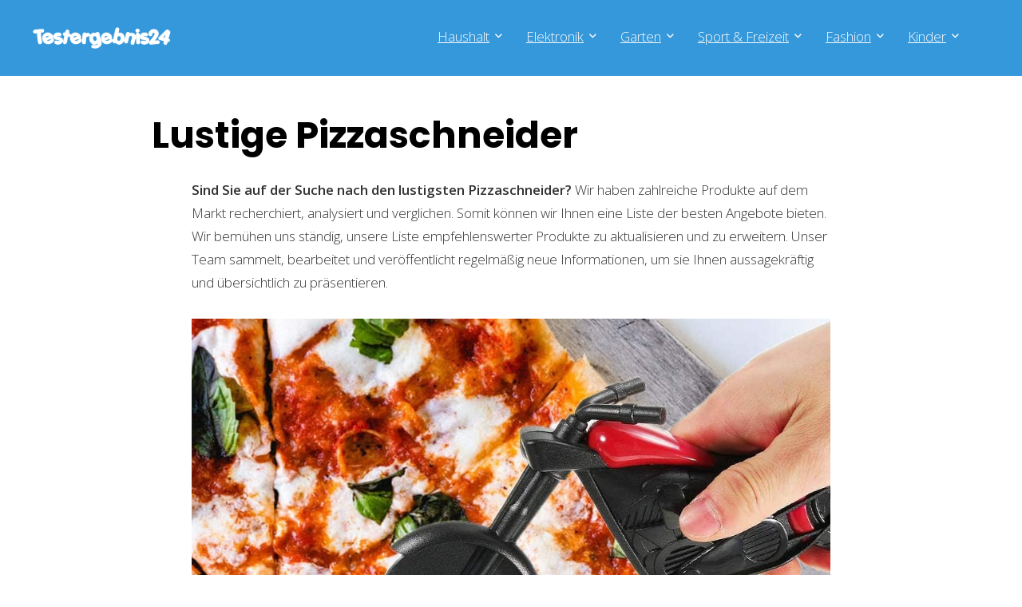

--- FILE ---
content_type: text/html; charset=UTF-8
request_url: https://www.testergebnis24.de/kueche/lustige-pizzaschneider/
body_size: 29929
content:
<!DOCTYPE html>
<html lang="de" prefix="og: https://ogp.me/ns#">
<head>
<meta charset="UTF-8" />
<meta name="viewport" content="width=device-width, initial-scale=1.0" />
<!-- feeds & pingback -->
<link rel="profile" href="http://gmpg.org/xfn/11" />
<link rel="pingback" href="https://www.testergebnis24.de/xmlrpc.php" />
	<style>img:is([sizes="auto" i], [sizes^="auto," i]) { contain-intrinsic-size: 3000px 1500px }</style>
	
<!-- Suchmaschinen-Optimierung durch Rank Math PRO - https://rankmath.com/ -->
<title>Die 10 lustigsten Pizzaschneider | Testergebnis24</title>
<meta name="description" content="llll➤ Lustige Pizzaschneider Test bzw. Vergleich inkl. ✓ Kaufberatung ✓ Vergleichssieger, ✓ Preis-Leistungs-Sieger uvm. Jetzt entdecken!"/>
<meta name="robots" content="follow, index, max-snippet:-1, max-video-preview:-1, max-image-preview:large"/>
<link rel="canonical" href="https://www.testergebnis24.de/kueche/lustige-pizzaschneider/" />
<meta property="og:locale" content="de_DE" />
<meta property="og:type" content="article" />
<meta property="og:title" content="Die 10 lustigsten Pizzaschneider | Testergebnis24" />
<meta property="og:description" content="llll➤ Lustige Pizzaschneider Test bzw. Vergleich inkl. ✓ Kaufberatung ✓ Vergleichssieger, ✓ Preis-Leistungs-Sieger uvm. Jetzt entdecken!" />
<meta property="og:url" content="https://www.testergebnis24.de/kueche/lustige-pizzaschneider/" />
<meta property="article:publisher" content="https://www.facebook.com/testergebnis24/" />
<meta property="article:tag" content="Lustige Pizzaschneider" />
<meta property="article:section" content="Küche" />
<meta property="og:updated_time" content="2024-02-07T06:00:42+01:00" />
<meta property="article:published_time" content="2022-11-08T16:45:49+01:00" />
<meta property="article:modified_time" content="2024-02-07T06:00:42+01:00" />
<meta name="twitter:card" content="summary_large_image" />
<meta name="twitter:title" content="Die 10 lustigsten Pizzaschneider | Testergebnis24" />
<meta name="twitter:description" content="llll➤ Lustige Pizzaschneider Test bzw. Vergleich inkl. ✓ Kaufberatung ✓ Vergleichssieger, ✓ Preis-Leistungs-Sieger uvm. Jetzt entdecken!" />
<meta name="twitter:site" content="@testergebnis24" />
<meta name="twitter:creator" content="@testergebnis24" />
<meta name="twitter:label1" content="Verfasst von" />
<meta name="twitter:data1" content="Testergebnis24.de" />
<meta name="twitter:label2" content="Lesedauer" />
<meta name="twitter:data2" content="2 Minuten" />
<script type="application/ld+json" class="rank-math-schema">{"@context":"https://schema.org","@graph":[{"@type":"Organization","@id":"https://www.testergebnis24.de/#organization","name":"Testergebnis24","sameAs":["https://www.facebook.com/testergebnis24/","https://twitter.com/testergebnis24","https://www.pinterest.de/testergebnis24/"],"logo":{"@type":"ImageObject","@id":"https://www.testergebnis24.de/#logo","url":"https://www.testergebnis24.de/wp-content/uploads/2022/05/Testergebnis24-Logo.png","contentUrl":"https://www.testergebnis24.de/wp-content/uploads/2022/05/Testergebnis24-Logo.png","inLanguage":"de","width":"488","height":"83"}},{"@type":"WebSite","@id":"https://www.testergebnis24.de/#website","url":"https://www.testergebnis24.de","publisher":{"@id":"https://www.testergebnis24.de/#organization"},"inLanguage":"de"},{"@type":"ImageObject","@id":"https://m.media-amazon.com/images/I/71Qkx4G3isL._AC_SL1000_.jpg","url":"https://m.media-amazon.com/images/I/71Qkx4G3isL._AC_SL1000_.jpg","width":"200","height":"200","inLanguage":"de"},{"@type":"WebPage","@id":"https://www.testergebnis24.de/kueche/lustige-pizzaschneider/#webpage","url":"https://www.testergebnis24.de/kueche/lustige-pizzaschneider/","name":"Die 10 lustigsten Pizzaschneider | Testergebnis24","datePublished":"2022-11-08T16:45:49+01:00","dateModified":"2024-02-07T06:00:42+01:00","isPartOf":{"@id":"https://www.testergebnis24.de/#website"},"primaryImageOfPage":{"@id":"https://m.media-amazon.com/images/I/71Qkx4G3isL._AC_SL1000_.jpg"},"inLanguage":"de"},{"@type":"Person","@id":"https://www.testergebnis24.de/kueche/lustige-pizzaschneider/#author","name":"Testergebnis24.de","image":{"@type":"ImageObject","@id":"https://secure.gravatar.com/avatar/8defc56a62a769ef03696f50c180fd5ffcc14907d448fbcd6c6067585321432d?s=96&amp;d=mm&amp;r=g","url":"https://secure.gravatar.com/avatar/8defc56a62a769ef03696f50c180fd5ffcc14907d448fbcd6c6067585321432d?s=96&amp;d=mm&amp;r=g","caption":"Testergebnis24.de","inLanguage":"de"},"sameAs":["https://www.testergebnis24.de"],"worksFor":{"@id":"https://www.testergebnis24.de/#organization"}},{"@type":"BlogPosting","headline":"Die 10 lustigsten Pizzaschneider | Testergebnis24","keywords":"Lustige Pizzaschneider","datePublished":"2022-11-08T16:45:49+01:00","dateModified":"2024-02-07T06:00:42+01:00","author":{"@id":"https://www.testergebnis24.de/kueche/lustige-pizzaschneider/#author","name":"Testergebnis24.de"},"publisher":{"@id":"https://www.testergebnis24.de/#organization"},"description":"llll\u27a4 Lustige Pizzaschneider Test bzw. Vergleich inkl. \u2713 Kaufberatung \u2713 Vergleichssieger, \u2713 Preis-Leistungs-Sieger uvm. Jetzt entdecken!","name":"Die 10 lustigsten Pizzaschneider | Testergebnis24","@id":"https://www.testergebnis24.de/kueche/lustige-pizzaschneider/#richSnippet","isPartOf":{"@id":"https://www.testergebnis24.de/kueche/lustige-pizzaschneider/#webpage"},"image":{"@id":"https://m.media-amazon.com/images/I/71Qkx4G3isL._AC_SL1000_.jpg"},"inLanguage":"de","mainEntityOfPage":{"@id":"https://www.testergebnis24.de/kueche/lustige-pizzaschneider/#webpage"}}]}</script>
<!-- /Rank Math WordPress SEO Plugin -->

<link rel='dns-prefetch' href='//fonts.googleapis.com' />
<link rel="alternate" type="application/rss+xml" title="Testergebnis24 &raquo; Feed" href="https://www.testergebnis24.de/feed/" />
<link rel="alternate" type="application/rss+xml" title="Testergebnis24 &raquo; Kommentar-Feed" href="https://www.testergebnis24.de/comments/feed/" />
<script type="text/javascript">
/* <![CDATA[ */
window._wpemojiSettings = {"baseUrl":"https:\/\/s.w.org\/images\/core\/emoji\/16.0.1\/72x72\/","ext":".png","svgUrl":"https:\/\/s.w.org\/images\/core\/emoji\/16.0.1\/svg\/","svgExt":".svg","source":{"concatemoji":"https:\/\/www.testergebnis24.de\/wp-includes\/js\/wp-emoji-release.min.js?ver=6.8.3"}};
/*! This file is auto-generated */
!function(s,n){var o,i,e;function c(e){try{var t={supportTests:e,timestamp:(new Date).valueOf()};sessionStorage.setItem(o,JSON.stringify(t))}catch(e){}}function p(e,t,n){e.clearRect(0,0,e.canvas.width,e.canvas.height),e.fillText(t,0,0);var t=new Uint32Array(e.getImageData(0,0,e.canvas.width,e.canvas.height).data),a=(e.clearRect(0,0,e.canvas.width,e.canvas.height),e.fillText(n,0,0),new Uint32Array(e.getImageData(0,0,e.canvas.width,e.canvas.height).data));return t.every(function(e,t){return e===a[t]})}function u(e,t){e.clearRect(0,0,e.canvas.width,e.canvas.height),e.fillText(t,0,0);for(var n=e.getImageData(16,16,1,1),a=0;a<n.data.length;a++)if(0!==n.data[a])return!1;return!0}function f(e,t,n,a){switch(t){case"flag":return n(e,"\ud83c\udff3\ufe0f\u200d\u26a7\ufe0f","\ud83c\udff3\ufe0f\u200b\u26a7\ufe0f")?!1:!n(e,"\ud83c\udde8\ud83c\uddf6","\ud83c\udde8\u200b\ud83c\uddf6")&&!n(e,"\ud83c\udff4\udb40\udc67\udb40\udc62\udb40\udc65\udb40\udc6e\udb40\udc67\udb40\udc7f","\ud83c\udff4\u200b\udb40\udc67\u200b\udb40\udc62\u200b\udb40\udc65\u200b\udb40\udc6e\u200b\udb40\udc67\u200b\udb40\udc7f");case"emoji":return!a(e,"\ud83e\udedf")}return!1}function g(e,t,n,a){var r="undefined"!=typeof WorkerGlobalScope&&self instanceof WorkerGlobalScope?new OffscreenCanvas(300,150):s.createElement("canvas"),o=r.getContext("2d",{willReadFrequently:!0}),i=(o.textBaseline="top",o.font="600 32px Arial",{});return e.forEach(function(e){i[e]=t(o,e,n,a)}),i}function t(e){var t=s.createElement("script");t.src=e,t.defer=!0,s.head.appendChild(t)}"undefined"!=typeof Promise&&(o="wpEmojiSettingsSupports",i=["flag","emoji"],n.supports={everything:!0,everythingExceptFlag:!0},e=new Promise(function(e){s.addEventListener("DOMContentLoaded",e,{once:!0})}),new Promise(function(t){var n=function(){try{var e=JSON.parse(sessionStorage.getItem(o));if("object"==typeof e&&"number"==typeof e.timestamp&&(new Date).valueOf()<e.timestamp+604800&&"object"==typeof e.supportTests)return e.supportTests}catch(e){}return null}();if(!n){if("undefined"!=typeof Worker&&"undefined"!=typeof OffscreenCanvas&&"undefined"!=typeof URL&&URL.createObjectURL&&"undefined"!=typeof Blob)try{var e="postMessage("+g.toString()+"("+[JSON.stringify(i),f.toString(),p.toString(),u.toString()].join(",")+"));",a=new Blob([e],{type:"text/javascript"}),r=new Worker(URL.createObjectURL(a),{name:"wpTestEmojiSupports"});return void(r.onmessage=function(e){c(n=e.data),r.terminate(),t(n)})}catch(e){}c(n=g(i,f,p,u))}t(n)}).then(function(e){for(var t in e)n.supports[t]=e[t],n.supports.everything=n.supports.everything&&n.supports[t],"flag"!==t&&(n.supports.everythingExceptFlag=n.supports.everythingExceptFlag&&n.supports[t]);n.supports.everythingExceptFlag=n.supports.everythingExceptFlag&&!n.supports.flag,n.DOMReady=!1,n.readyCallback=function(){n.DOMReady=!0}}).then(function(){return e}).then(function(){var e;n.supports.everything||(n.readyCallback(),(e=n.source||{}).concatemoji?t(e.concatemoji):e.wpemoji&&e.twemoji&&(t(e.twemoji),t(e.wpemoji)))}))}((window,document),window._wpemojiSettings);
/* ]]> */
</script>
<link rel='stylesheet' id='rhstyle-css' href='https://www.testergebnis24.de/wp-content/themes/rehub-theme/style.css?ver=19.9.8' type='text/css' media='all' />
<link rel='stylesheet' id='rhslidingpanel-css' href='https://www.testergebnis24.de/wp-content/themes/rehub-theme/css/slidingpanel.css?ver=1.0' type='text/css' media='all' />
<link rel='stylesheet' id='rhcompare-css' href='https://www.testergebnis24.de/wp-content/themes/rehub-theme/css/dynamiccomparison.css?ver=1.3' type='text/css' media='all' />
<style id='wp-emoji-styles-inline-css' type='text/css'>

	img.wp-smiley, img.emoji {
		display: inline !important;
		border: none !important;
		box-shadow: none !important;
		height: 1em !important;
		width: 1em !important;
		margin: 0 0.07em !important;
		vertical-align: -0.1em !important;
		background: none !important;
		padding: 0 !important;
	}
</style>
<link rel='stylesheet' id='wp-block-library-css' href='https://www.testergebnis24.de/wp-includes/css/dist/block-library/style.min.css?ver=6.8.3' type='text/css' media='all' />
<style id='global-styles-inline-css' type='text/css'>
:root{--wp--preset--aspect-ratio--square: 1;--wp--preset--aspect-ratio--4-3: 4/3;--wp--preset--aspect-ratio--3-4: 3/4;--wp--preset--aspect-ratio--3-2: 3/2;--wp--preset--aspect-ratio--2-3: 2/3;--wp--preset--aspect-ratio--16-9: 16/9;--wp--preset--aspect-ratio--9-16: 9/16;--wp--preset--color--black: #000000;--wp--preset--color--cyan-bluish-gray: #abb8c3;--wp--preset--color--white: #ffffff;--wp--preset--color--pale-pink: #f78da7;--wp--preset--color--vivid-red: #cf2e2e;--wp--preset--color--luminous-vivid-orange: #ff6900;--wp--preset--color--luminous-vivid-amber: #fcb900;--wp--preset--color--light-green-cyan: #7bdcb5;--wp--preset--color--vivid-green-cyan: #00d084;--wp--preset--color--pale-cyan-blue: #8ed1fc;--wp--preset--color--vivid-cyan-blue: #0693e3;--wp--preset--color--vivid-purple: #9b51e0;--wp--preset--color--main: var(--rehub-main-color);--wp--preset--color--secondary: var(--rehub-sec-color);--wp--preset--color--buttonmain: var(--rehub-main-btn-bg);--wp--preset--color--cyan-grey: #abb8c3;--wp--preset--color--orange-light: #fcb900;--wp--preset--color--red: #cf2e2e;--wp--preset--color--red-bright: #f04057;--wp--preset--color--vivid-green: #00d084;--wp--preset--color--orange: #ff6900;--wp--preset--color--blue: #0693e3;--wp--preset--gradient--vivid-cyan-blue-to-vivid-purple: linear-gradient(135deg,rgba(6,147,227,1) 0%,rgb(155,81,224) 100%);--wp--preset--gradient--light-green-cyan-to-vivid-green-cyan: linear-gradient(135deg,rgb(122,220,180) 0%,rgb(0,208,130) 100%);--wp--preset--gradient--luminous-vivid-amber-to-luminous-vivid-orange: linear-gradient(135deg,rgba(252,185,0,1) 0%,rgba(255,105,0,1) 100%);--wp--preset--gradient--luminous-vivid-orange-to-vivid-red: linear-gradient(135deg,rgba(255,105,0,1) 0%,rgb(207,46,46) 100%);--wp--preset--gradient--very-light-gray-to-cyan-bluish-gray: linear-gradient(135deg,rgb(238,238,238) 0%,rgb(169,184,195) 100%);--wp--preset--gradient--cool-to-warm-spectrum: linear-gradient(135deg,rgb(74,234,220) 0%,rgb(151,120,209) 20%,rgb(207,42,186) 40%,rgb(238,44,130) 60%,rgb(251,105,98) 80%,rgb(254,248,76) 100%);--wp--preset--gradient--blush-light-purple: linear-gradient(135deg,rgb(255,206,236) 0%,rgb(152,150,240) 100%);--wp--preset--gradient--blush-bordeaux: linear-gradient(135deg,rgb(254,205,165) 0%,rgb(254,45,45) 50%,rgb(107,0,62) 100%);--wp--preset--gradient--luminous-dusk: linear-gradient(135deg,rgb(255,203,112) 0%,rgb(199,81,192) 50%,rgb(65,88,208) 100%);--wp--preset--gradient--pale-ocean: linear-gradient(135deg,rgb(255,245,203) 0%,rgb(182,227,212) 50%,rgb(51,167,181) 100%);--wp--preset--gradient--electric-grass: linear-gradient(135deg,rgb(202,248,128) 0%,rgb(113,206,126) 100%);--wp--preset--gradient--midnight: linear-gradient(135deg,rgb(2,3,129) 0%,rgb(40,116,252) 100%);--wp--preset--font-size--small: 13px;--wp--preset--font-size--medium: 20px;--wp--preset--font-size--large: 36px;--wp--preset--font-size--x-large: 42px;--wp--preset--font-family--system-font: -apple-system,BlinkMacSystemFont,"Segoe UI",Roboto,Oxygen-Sans,Ubuntu,Cantarell,"Helvetica Neue",sans-serif;--wp--preset--font-family--rh-nav-font: var(--rehub-nav-font,-apple-system,BlinkMacSystemFont,"Segoe UI",Roboto,Oxygen-Sans,Ubuntu,Cantarell,"Helvetica Neue",sans-serif);--wp--preset--font-family--rh-head-font: var(--rehub-head-font,-apple-system,BlinkMacSystemFont,"Segoe UI",Roboto,Oxygen-Sans,Ubuntu,Cantarell,"Helvetica Neue",sans-serif);--wp--preset--font-family--rh-btn-font: var(--rehub-btn-font,-apple-system,BlinkMacSystemFont,"Segoe UI",Roboto,Oxygen-Sans,Ubuntu,Cantarell,"Helvetica Neue",sans-serif);--wp--preset--font-family--rh-body-font: var(--rehub-body-font,-apple-system,BlinkMacSystemFont,"Segoe UI",Roboto,Oxygen-Sans,Ubuntu,Cantarell,"Helvetica Neue",sans-serif);--wp--preset--spacing--20: 0.44rem;--wp--preset--spacing--30: 0.67rem;--wp--preset--spacing--40: 1rem;--wp--preset--spacing--50: 1.5rem;--wp--preset--spacing--60: 2.25rem;--wp--preset--spacing--70: 3.38rem;--wp--preset--spacing--80: 5.06rem;--wp--preset--shadow--natural: 6px 6px 9px rgba(0, 0, 0, 0.2);--wp--preset--shadow--deep: 12px 12px 50px rgba(0, 0, 0, 0.4);--wp--preset--shadow--sharp: 6px 6px 0px rgba(0, 0, 0, 0.2);--wp--preset--shadow--outlined: 6px 6px 0px -3px rgba(255, 255, 255, 1), 6px 6px rgba(0, 0, 0, 1);--wp--preset--shadow--crisp: 6px 6px 0px rgba(0, 0, 0, 1);}:root { --wp--style--global--content-size: 760px;--wp--style--global--wide-size: 1200px; }:where(body) { margin: 0; }.wp-site-blocks > .alignleft { float: left; margin-right: 2em; }.wp-site-blocks > .alignright { float: right; margin-left: 2em; }.wp-site-blocks > .aligncenter { justify-content: center; margin-left: auto; margin-right: auto; }:where(.is-layout-flex){gap: 0.5em;}:where(.is-layout-grid){gap: 0.5em;}.is-layout-flow > .alignleft{float: left;margin-inline-start: 0;margin-inline-end: 2em;}.is-layout-flow > .alignright{float: right;margin-inline-start: 2em;margin-inline-end: 0;}.is-layout-flow > .aligncenter{margin-left: auto !important;margin-right: auto !important;}.is-layout-constrained > .alignleft{float: left;margin-inline-start: 0;margin-inline-end: 2em;}.is-layout-constrained > .alignright{float: right;margin-inline-start: 2em;margin-inline-end: 0;}.is-layout-constrained > .aligncenter{margin-left: auto !important;margin-right: auto !important;}.is-layout-constrained > :where(:not(.alignleft):not(.alignright):not(.alignfull)){max-width: var(--wp--style--global--content-size);margin-left: auto !important;margin-right: auto !important;}.is-layout-constrained > .alignwide{max-width: var(--wp--style--global--wide-size);}body .is-layout-flex{display: flex;}.is-layout-flex{flex-wrap: wrap;align-items: center;}.is-layout-flex > :is(*, div){margin: 0;}body .is-layout-grid{display: grid;}.is-layout-grid > :is(*, div){margin: 0;}body{padding-top: 0px;padding-right: 0px;padding-bottom: 0px;padding-left: 0px;}a:where(:not(.wp-element-button)){text-decoration: none;}h1{font-size: 29px;line-height: 34px;margin-top: 10px;margin-bottom: 31px;}h2{font-size: 25px;line-height: 31px;margin-top: 10px;margin-bottom: 31px;}h3{font-size: 20px;line-height: 28px;margin-top: 10px;margin-bottom: 25px;}h4{font-size: 18px;line-height: 24px;margin-top: 10px;margin-bottom: 18px;}h5{font-size: 16px;line-height: 20px;margin-top: 10px;margin-bottom: 15px;}h6{font-size: 14px;line-height: 20px;margin-top: 0px;margin-bottom: 10px;}:root :where(.wp-element-button, .wp-block-button__link){background-color: #32373c;border-width: 0;color: #fff;font-family: inherit;font-size: inherit;line-height: inherit;padding: calc(0.667em + 2px) calc(1.333em + 2px);text-decoration: none;}.has-black-color{color: var(--wp--preset--color--black) !important;}.has-cyan-bluish-gray-color{color: var(--wp--preset--color--cyan-bluish-gray) !important;}.has-white-color{color: var(--wp--preset--color--white) !important;}.has-pale-pink-color{color: var(--wp--preset--color--pale-pink) !important;}.has-vivid-red-color{color: var(--wp--preset--color--vivid-red) !important;}.has-luminous-vivid-orange-color{color: var(--wp--preset--color--luminous-vivid-orange) !important;}.has-luminous-vivid-amber-color{color: var(--wp--preset--color--luminous-vivid-amber) !important;}.has-light-green-cyan-color{color: var(--wp--preset--color--light-green-cyan) !important;}.has-vivid-green-cyan-color{color: var(--wp--preset--color--vivid-green-cyan) !important;}.has-pale-cyan-blue-color{color: var(--wp--preset--color--pale-cyan-blue) !important;}.has-vivid-cyan-blue-color{color: var(--wp--preset--color--vivid-cyan-blue) !important;}.has-vivid-purple-color{color: var(--wp--preset--color--vivid-purple) !important;}.has-main-color{color: var(--wp--preset--color--main) !important;}.has-secondary-color{color: var(--wp--preset--color--secondary) !important;}.has-buttonmain-color{color: var(--wp--preset--color--buttonmain) !important;}.has-cyan-grey-color{color: var(--wp--preset--color--cyan-grey) !important;}.has-orange-light-color{color: var(--wp--preset--color--orange-light) !important;}.has-red-color{color: var(--wp--preset--color--red) !important;}.has-red-bright-color{color: var(--wp--preset--color--red-bright) !important;}.has-vivid-green-color{color: var(--wp--preset--color--vivid-green) !important;}.has-orange-color{color: var(--wp--preset--color--orange) !important;}.has-blue-color{color: var(--wp--preset--color--blue) !important;}.has-black-background-color{background-color: var(--wp--preset--color--black) !important;}.has-cyan-bluish-gray-background-color{background-color: var(--wp--preset--color--cyan-bluish-gray) !important;}.has-white-background-color{background-color: var(--wp--preset--color--white) !important;}.has-pale-pink-background-color{background-color: var(--wp--preset--color--pale-pink) !important;}.has-vivid-red-background-color{background-color: var(--wp--preset--color--vivid-red) !important;}.has-luminous-vivid-orange-background-color{background-color: var(--wp--preset--color--luminous-vivid-orange) !important;}.has-luminous-vivid-amber-background-color{background-color: var(--wp--preset--color--luminous-vivid-amber) !important;}.has-light-green-cyan-background-color{background-color: var(--wp--preset--color--light-green-cyan) !important;}.has-vivid-green-cyan-background-color{background-color: var(--wp--preset--color--vivid-green-cyan) !important;}.has-pale-cyan-blue-background-color{background-color: var(--wp--preset--color--pale-cyan-blue) !important;}.has-vivid-cyan-blue-background-color{background-color: var(--wp--preset--color--vivid-cyan-blue) !important;}.has-vivid-purple-background-color{background-color: var(--wp--preset--color--vivid-purple) !important;}.has-main-background-color{background-color: var(--wp--preset--color--main) !important;}.has-secondary-background-color{background-color: var(--wp--preset--color--secondary) !important;}.has-buttonmain-background-color{background-color: var(--wp--preset--color--buttonmain) !important;}.has-cyan-grey-background-color{background-color: var(--wp--preset--color--cyan-grey) !important;}.has-orange-light-background-color{background-color: var(--wp--preset--color--orange-light) !important;}.has-red-background-color{background-color: var(--wp--preset--color--red) !important;}.has-red-bright-background-color{background-color: var(--wp--preset--color--red-bright) !important;}.has-vivid-green-background-color{background-color: var(--wp--preset--color--vivid-green) !important;}.has-orange-background-color{background-color: var(--wp--preset--color--orange) !important;}.has-blue-background-color{background-color: var(--wp--preset--color--blue) !important;}.has-black-border-color{border-color: var(--wp--preset--color--black) !important;}.has-cyan-bluish-gray-border-color{border-color: var(--wp--preset--color--cyan-bluish-gray) !important;}.has-white-border-color{border-color: var(--wp--preset--color--white) !important;}.has-pale-pink-border-color{border-color: var(--wp--preset--color--pale-pink) !important;}.has-vivid-red-border-color{border-color: var(--wp--preset--color--vivid-red) !important;}.has-luminous-vivid-orange-border-color{border-color: var(--wp--preset--color--luminous-vivid-orange) !important;}.has-luminous-vivid-amber-border-color{border-color: var(--wp--preset--color--luminous-vivid-amber) !important;}.has-light-green-cyan-border-color{border-color: var(--wp--preset--color--light-green-cyan) !important;}.has-vivid-green-cyan-border-color{border-color: var(--wp--preset--color--vivid-green-cyan) !important;}.has-pale-cyan-blue-border-color{border-color: var(--wp--preset--color--pale-cyan-blue) !important;}.has-vivid-cyan-blue-border-color{border-color: var(--wp--preset--color--vivid-cyan-blue) !important;}.has-vivid-purple-border-color{border-color: var(--wp--preset--color--vivid-purple) !important;}.has-main-border-color{border-color: var(--wp--preset--color--main) !important;}.has-secondary-border-color{border-color: var(--wp--preset--color--secondary) !important;}.has-buttonmain-border-color{border-color: var(--wp--preset--color--buttonmain) !important;}.has-cyan-grey-border-color{border-color: var(--wp--preset--color--cyan-grey) !important;}.has-orange-light-border-color{border-color: var(--wp--preset--color--orange-light) !important;}.has-red-border-color{border-color: var(--wp--preset--color--red) !important;}.has-red-bright-border-color{border-color: var(--wp--preset--color--red-bright) !important;}.has-vivid-green-border-color{border-color: var(--wp--preset--color--vivid-green) !important;}.has-orange-border-color{border-color: var(--wp--preset--color--orange) !important;}.has-blue-border-color{border-color: var(--wp--preset--color--blue) !important;}.has-vivid-cyan-blue-to-vivid-purple-gradient-background{background: var(--wp--preset--gradient--vivid-cyan-blue-to-vivid-purple) !important;}.has-light-green-cyan-to-vivid-green-cyan-gradient-background{background: var(--wp--preset--gradient--light-green-cyan-to-vivid-green-cyan) !important;}.has-luminous-vivid-amber-to-luminous-vivid-orange-gradient-background{background: var(--wp--preset--gradient--luminous-vivid-amber-to-luminous-vivid-orange) !important;}.has-luminous-vivid-orange-to-vivid-red-gradient-background{background: var(--wp--preset--gradient--luminous-vivid-orange-to-vivid-red) !important;}.has-very-light-gray-to-cyan-bluish-gray-gradient-background{background: var(--wp--preset--gradient--very-light-gray-to-cyan-bluish-gray) !important;}.has-cool-to-warm-spectrum-gradient-background{background: var(--wp--preset--gradient--cool-to-warm-spectrum) !important;}.has-blush-light-purple-gradient-background{background: var(--wp--preset--gradient--blush-light-purple) !important;}.has-blush-bordeaux-gradient-background{background: var(--wp--preset--gradient--blush-bordeaux) !important;}.has-luminous-dusk-gradient-background{background: var(--wp--preset--gradient--luminous-dusk) !important;}.has-pale-ocean-gradient-background{background: var(--wp--preset--gradient--pale-ocean) !important;}.has-electric-grass-gradient-background{background: var(--wp--preset--gradient--electric-grass) !important;}.has-midnight-gradient-background{background: var(--wp--preset--gradient--midnight) !important;}.has-small-font-size{font-size: var(--wp--preset--font-size--small) !important;}.has-medium-font-size{font-size: var(--wp--preset--font-size--medium) !important;}.has-large-font-size{font-size: var(--wp--preset--font-size--large) !important;}.has-x-large-font-size{font-size: var(--wp--preset--font-size--x-large) !important;}.has-system-font-font-family{font-family: var(--wp--preset--font-family--system-font) !important;}.has-rh-nav-font-font-family{font-family: var(--wp--preset--font-family--rh-nav-font) !important;}.has-rh-head-font-font-family{font-family: var(--wp--preset--font-family--rh-head-font) !important;}.has-rh-btn-font-font-family{font-family: var(--wp--preset--font-family--rh-btn-font) !important;}.has-rh-body-font-font-family{font-family: var(--wp--preset--font-family--rh-body-font) !important;}
:where(.wp-block-post-template.is-layout-flex){gap: 1.25em;}:where(.wp-block-post-template.is-layout-grid){gap: 1.25em;}
:where(.wp-block-columns.is-layout-flex){gap: 2em;}:where(.wp-block-columns.is-layout-grid){gap: 2em;}
:root :where(.wp-block-pullquote){font-size: 1.5em;line-height: 1.6;}
:root :where(.wp-block-post-title){margin-top: 4px;margin-right: 0;margin-bottom: 15px;margin-left: 0;}
:root :where(.wp-block-image){margin-top: 0px;margin-bottom: 31px;}
:root :where(.wp-block-media-text){margin-top: 0px;margin-bottom: 31px;}
:root :where(.wp-block-post-content){font-size: 16px;line-height: 28px;}
</style>
<link rel='stylesheet' id='dashicons-css' href='https://www.testergebnis24.de/wp-includes/css/dashicons.min.css?ver=6.8.3' type='text/css' media='all' />
<link rel='stylesheet' id='admin-bar-css' href='https://www.testergebnis24.de/wp-includes/css/admin-bar.min.css?ver=6.8.3' type='text/css' media='all' />
<style id='admin-bar-inline-css' type='text/css'>

    /* Hide CanvasJS credits for P404 charts specifically */
    #p404RedirectChart .canvasjs-chart-credit {
        display: none !important;
    }
    
    #p404RedirectChart canvas {
        border-radius: 6px;
    }

    .p404-redirect-adminbar-weekly-title {
        font-weight: bold;
        font-size: 14px;
        color: #fff;
        margin-bottom: 6px;
    }

    #wpadminbar #wp-admin-bar-p404_free_top_button .ab-icon:before {
        content: "\f103";
        color: #dc3545;
        top: 3px;
    }
    
    #wp-admin-bar-p404_free_top_button .ab-item {
        min-width: 80px !important;
        padding: 0px !important;
    }
    
    /* Ensure proper positioning and z-index for P404 dropdown */
    .p404-redirect-adminbar-dropdown-wrap { 
        min-width: 0; 
        padding: 0;
        position: static !important;
    }
    
    #wpadminbar #wp-admin-bar-p404_free_top_button_dropdown {
        position: static !important;
    }
    
    #wpadminbar #wp-admin-bar-p404_free_top_button_dropdown .ab-item {
        padding: 0 !important;
        margin: 0 !important;
    }
    
    .p404-redirect-dropdown-container {
        min-width: 340px;
        padding: 18px 18px 12px 18px;
        background: #23282d !important;
        color: #fff;
        border-radius: 12px;
        box-shadow: 0 8px 32px rgba(0,0,0,0.25);
        margin-top: 10px;
        position: relative !important;
        z-index: 999999 !important;
        display: block !important;
        border: 1px solid #444;
    }
    
    /* Ensure P404 dropdown appears on hover */
    #wpadminbar #wp-admin-bar-p404_free_top_button .p404-redirect-dropdown-container { 
        display: none !important;
    }
    
    #wpadminbar #wp-admin-bar-p404_free_top_button:hover .p404-redirect-dropdown-container { 
        display: block !important;
    }
    
    #wpadminbar #wp-admin-bar-p404_free_top_button:hover #wp-admin-bar-p404_free_top_button_dropdown .p404-redirect-dropdown-container {
        display: block !important;
    }
    
    .p404-redirect-card {
        background: #2c3338;
        border-radius: 8px;
        padding: 18px 18px 12px 18px;
        box-shadow: 0 2px 8px rgba(0,0,0,0.07);
        display: flex;
        flex-direction: column;
        align-items: flex-start;
        border: 1px solid #444;
    }
    
    .p404-redirect-btn {
        display: inline-block;
        background: #dc3545;
        color: #fff !important;
        font-weight: bold;
        padding: 5px 22px;
        border-radius: 8px;
        text-decoration: none;
        font-size: 17px;
        transition: background 0.2s, box-shadow 0.2s;
        margin-top: 8px;
        box-shadow: 0 2px 8px rgba(220,53,69,0.15);
        text-align: center;
        line-height: 1.6;
    }
    
    .p404-redirect-btn:hover {
        background: #c82333;
        color: #fff !important;
        box-shadow: 0 4px 16px rgba(220,53,69,0.25);
    }
    
    /* Prevent conflicts with other admin bar dropdowns */
    #wpadminbar .ab-top-menu > li:hover > .ab-item,
    #wpadminbar .ab-top-menu > li.hover > .ab-item {
        z-index: auto;
    }
    
    #wpadminbar #wp-admin-bar-p404_free_top_button:hover > .ab-item {
        z-index: 999998 !important;
    }
    
</style>
<link rel='stylesheet' id='Open+Sans-css' href='//fonts.googleapis.com/css?family=Open+Sans%3A300%2C600&#038;subset=latin&#038;ver=6.8.3' type='text/css' media='all' />
<link rel='stylesheet' id='Poppins-css' href='//fonts.googleapis.com/css?family=Poppins%3A700&#038;subset=latin&#038;ver=6.8.3' type='text/css' media='all' />
<link rel='stylesheet' id='rehubicons-css' href='https://www.testergebnis24.de/wp-content/themes/rehub-theme/iconstyle.css?ver=19.9.8' type='text/css' media='all' />
<link rel='stylesheet' id='rhelementor-css' href='https://www.testergebnis24.de/wp-content/themes/rehub-theme/css/elementor.css?ver=1.0' type='text/css' media='all' />
<link rel='stylesheet' id='rhsingle-css' href='https://www.testergebnis24.de/wp-content/themes/rehub-theme/css/single.css?ver=1.1' type='text/css' media='all' />
<script type="text/javascript" src="https://www.testergebnis24.de/wp-includes/js/jquery/jquery.min.js?ver=3.7.1" id="jquery-core-js"></script>
<script type="text/javascript" src="https://www.testergebnis24.de/wp-includes/js/jquery/jquery-migrate.min.js?ver=3.4.1" id="jquery-migrate-js"></script>
<link rel="https://api.w.org/" href="https://www.testergebnis24.de/wp-json/" /><link rel="alternate" title="JSON" type="application/json" href="https://www.testergebnis24.de/wp-json/wp/v2/posts/23714" /><link rel="EditURI" type="application/rsd+xml" title="RSD" href="https://www.testergebnis24.de/xmlrpc.php?rsd" />
<meta name="generator" content="WordPress 6.8.3" />
<link rel='shortlink' href='https://www.testergebnis24.de/?p=23714' />
<link rel="alternate" title="oEmbed (JSON)" type="application/json+oembed" href="https://www.testergebnis24.de/wp-json/oembed/1.0/embed?url=https%3A%2F%2Fwww.testergebnis24.de%2Fkueche%2Flustige-pizzaschneider%2F" />
<link rel="alternate" title="oEmbed (XML)" type="text/xml+oembed" href="https://www.testergebnis24.de/wp-json/oembed/1.0/embed?url=https%3A%2F%2Fwww.testergebnis24.de%2Fkueche%2Flustige-pizzaschneider%2F&#038;format=xml" />
<style type="text/css">.aawp .aawp-tb__row--highlight{background-color:#256aaf;}.aawp .aawp-tb__row--highlight{color:#256aaf;}.aawp .aawp-tb__row--highlight a{color:#256aaf;}</style><style type="text/css">a.aawp-product__title { font-family: Poppins; }
</style><link rel="preload" href="https://www.testergebnis24.de/wp-content/themes/rehub-theme/fonts/rhicons.woff2?3oibrk" as="font" type="font/woff2" crossorigin="crossorigin"><style type="text/css"> @media (min-width:1025px){header .logo-section{padding:25px 0;}}nav.top_menu > ul > li > a{padding:11px 15px 15px 15px;font-size:17px}nav.top_menu > ul > li > a{font-weight:normal;}nav.top_menu > ul > li,.main-nav.dark_style nav.top_menu>ul>li{border:none;}.dl-menuwrapper li a,nav.top_menu > ul > li > a,#re_menu_near_logo li,#re_menu_near_logo li{font-family:"Open Sans",trebuchet ms !important;font-weight:300;font-style:normal;}:root{--rehub-nav-font:Open Sans;}.rehub_feat_block div.offer_title,.rh_wrapper_video_playlist .rh_video_title_and_time .rh_video_title,.main_slider .flex-overlay h2,.related_articles ul li > a,h1,h2,h3,h4,h5,h6,.widget .title,.title h1,.title h5,.related_articles .related_title,#comments .title_comments,.commentlist .comment-author .fn,.commentlist .comment-author .fn a,.rate_bar_wrap .review-top .review-text span.review-header,.wpsm-numbox.wpsm-style6 span.num,.wpsm-numbox.wpsm-style5 span.num,.rehub-main-font,.logo .textlogo,.wp-block-quote.is-style-large,.comment-respond h3,.related_articles .related_title,.re_title_inmodal{font-family:"Poppins",trebuchet ms;font-style:normal;}.main_slider .flex-overlay h2,h1,h2,h3,h4,h5,h6,.title h1,.title h5,.comment-respond h3{font-weight:700;}:root{--rehub-head-font:Poppins;}.priced_block .btn_offer_block,.rh-deal-compact-btn,.wpsm-button.rehub_main_btn,.woocommerce div.product p.price,.btn_more,input[type="submit"],input[type="button"],input[type="reset"],.vc_btn3,.re-compare-destin.wpsm-button,.rehub-btn-font,.vc_general.vc_btn3,.woocommerce a.woo_loop_btn,.woocommerce input.button.alt,.woocommerce a.add_to_cart_button,.woocommerce .single_add_to_cart_button,.woocommerce div.product form.cart .button,.woocommerce .checkout-button.button,#buddypress button.submit,.wcv-grid a.button,input.gmw-submit,#ws-plugin--s2member-profile-submit,#rtmedia_create_new_album,input[type="submit"].dokan-btn-theme,a.dokan-btn-theme:not(.dashicons),.dokan-btn-theme:not(.dashicons),.woocommerce .single_add_to_cart_button,.woocommerce .woo-button-area .masked_coupon,.woocommerce .summary .price,.wvm_plan,.wp-block-button .wp-block-button__link,.widget_merchant_list .buttons_col a{font-family:"Open Sans",trebuchet ms;font-style:normal;font-weight:600;}:root{--rehub-btn-font:Open Sans;}.sidebar,.rehub-body-font,body{font-family:"Open Sans",arial !important;font-weight:300;font-style:normal;}:root{--rehub-body-font:Open Sans;}.post,body .post-readopt .post-inner,body .post-readopt:not(.main-side),body .post-readopt .post,.post p{font-size:17px;line-height:29px;}header .main-nav,.main-nav.dark_style,.header_one_row .main-nav{background:none repeat scroll 0 0 #3498db!important;box-shadow:none;}.main-nav{border-bottom:none;border-top:none;}.dl-menuwrapper .dl-menu{margin:0 !important}#main_header,.is-sticky .logo_section_wrap,.sticky-active.logo_section_wrap{background-color:#3498db !important}.main-nav.white_style{border-top:none}nav.top_menu > ul:not(.off-canvas) > li > a:after{top:auto;bottom:0}.header-top{border:none;}.footer-bottom{background-color:#262578 !important}.footer-bottom .footer_widget{border:none !important} .widget .title:after{border-bottom:2px solid #256aaf;}.rehub-main-color-border,nav.top_menu > ul > li.vertical-menu.border-main-color .sub-menu,.rh-main-bg-hover:hover,.wp-block-quote,ul.def_btn_link_tabs li.active a,.wp-block-pullquote{border-color:#256aaf;}.wpsm_promobox.rehub_promobox{border-left-color:#256aaf!important;}.color_link{color:#256aaf !important;}.featured_slider:hover .score,article.post .wpsm_toplist_heading:before{border-color:#256aaf;}.btn_more:hover,.tw-pagination .current{border:1px solid #256aaf;color:#fff}.rehub_woo_review .rehub_woo_tabs_menu li.current{border-top:3px solid #256aaf;}.gallery-pics .gp-overlay{box-shadow:0 0 0 4px #256aaf inset;}.post .rehub_woo_tabs_menu li.current,.woocommerce div.product .woocommerce-tabs ul.tabs li.active{border-top:2px solid #256aaf;}.rething_item a.cat{border-bottom-color:#256aaf}nav.top_menu ul li ul.sub-menu{border-bottom:2px solid #256aaf;}.widget.deal_daywoo,.elementor-widget-wpsm_woofeatured .deal_daywoo{border:3px solid #256aaf;padding:20px;background:#fff;}.deal_daywoo .wpsm-bar-bar{background-color:#256aaf !important} #buddypress div.item-list-tabs ul li.selected a span,#buddypress div.item-list-tabs ul li.current a span,#buddypress div.item-list-tabs ul li a span,.user-profile-div .user-menu-tab > li.active > a,.user-profile-div .user-menu-tab > li.active > a:focus,.user-profile-div .user-menu-tab > li.active > a:hover,.news_in_thumb:hover a.rh-label-string,.news_out_thumb:hover a.rh-label-string,.col-feat-grid:hover a.rh-label-string,.carousel-style-deal .re_carousel .controls,.re_carousel .controls:hover,.openedprevnext .postNavigation .postnavprev,.postNavigation .postnavprev:hover,.top_chart_pagination a.selected,.flex-control-paging li a.flex-active,.flex-control-paging li a:hover,.btn_more:hover,body .tabs-menu li:hover,body .tabs-menu li.current,.featured_slider:hover .score,#bbp_user_edit_submit,.bbp-topic-pagination a,.bbp-topic-pagination a,.custom-checkbox label.checked:after,.slider_post .caption,ul.postpagination li.active a,ul.postpagination li:hover a,ul.postpagination li a:focus,.top_theme h5 strong,.re_carousel .text:after,#topcontrol:hover,.main_slider .flex-overlay:hover a.read-more,.rehub_chimp #mc_embed_signup input#mc-embedded-subscribe,#rank_1.rank_count,#toplistmenu > ul li:before,.rehub_chimp:before,.wpsm-members > strong:first-child,.r_catbox_btn,.wpcf7 .wpcf7-submit,.wpsm_pretty_hover li:hover,.wpsm_pretty_hover li.current,.rehub-main-color-bg,.togglegreedybtn:after,.rh-bg-hover-color:hover a.rh-label-string,.rh-main-bg-hover:hover,.rh_wrapper_video_playlist .rh_video_currently_playing,.rh_wrapper_video_playlist .rh_video_currently_playing.rh_click_video:hover,.rtmedia-list-item .rtmedia-album-media-count,.tw-pagination .current,.dokan-dashboard .dokan-dash-sidebar ul.dokan-dashboard-menu li.active,.dokan-dashboard .dokan-dash-sidebar ul.dokan-dashboard-menu li:hover,.dokan-dashboard .dokan-dash-sidebar ul.dokan-dashboard-menu li.dokan-common-links a:hover,#ywqa-submit-question,.woocommerce .widget_price_filter .ui-slider .ui-slider-range,.rh-hov-bor-line > a:after,nav.top_menu > ul:not(.off-canvas) > li > a:after,.rh-border-line:after,.wpsm-table.wpsm-table-main-color table tr th,.rh-hov-bg-main-slide:before,.rh-hov-bg-main-slidecol .col_item:before,.mvx-tablink.active::before{background:#256aaf;}@media (max-width:767px){.postNavigation .postnavprev{background:#256aaf;}}.rh-main-bg-hover:hover,.rh-main-bg-hover:hover .whitehovered,.user-profile-div .user-menu-tab > li.active > a{color:#fff !important} a,.carousel-style-deal .deal-item .priced_block .price_count ins,nav.top_menu ul li.menu-item-has-children ul li.menu-item-has-children > a:before,.flexslider .fa-pulse,.footer-bottom .widget .f_menu li a:hover,.comment_form h3 a,.bbp-body li.bbp-forum-info > a:hover,.bbp-body li.bbp-topic-title > a:hover,#subscription-toggle a:before,#favorite-toggle a:before,.aff_offer_links .aff_name a,.rh-deal-price,.commentlist .comment-content small a,.related_articles .title_cat_related a,article em.emph,.campare_table table.one td strong.red,.sidebar .tabs-item .detail p a,.footer-bottom .widget .title span,footer p a,.welcome-frase strong,article.post .wpsm_toplist_heading:before,.post a.color_link,.categoriesbox:hover h3 a:after,.bbp-body li.bbp-forum-info > a,.bbp-body li.bbp-topic-title > a,.widget .title i,.woocommerce-MyAccount-navigation ul li.is-active a,.category-vendormenu li.current a,.deal_daywoo .title,.rehub-main-color,.wpsm_pretty_colored ul li.current a,.wpsm_pretty_colored ul li.current,.rh-heading-hover-color:hover h2 a,.rh-heading-hover-color:hover h3 a,.rh-heading-hover-color:hover h4 a,.rh-heading-hover-color:hover h5 a,.rh-heading-hover-color:hover h3,.rh-heading-hover-color:hover h2,.rh-heading-hover-color:hover h4,.rh-heading-hover-color:hover h5,.rh-heading-hover-color:hover .rh-heading-hover-item a,.rh-heading-icon:before,.widget_layered_nav ul li.chosen a:before,.wp-block-quote.is-style-large p,ul.page-numbers li span.current,ul.page-numbers li a:hover,ul.page-numbers li.active a,.page-link > span:not(.page-link-title),blockquote:not(.wp-block-quote) p,span.re_filtersort_btn:hover,span.active.re_filtersort_btn,.deal_daywoo .price,div.sortingloading:after{color:#256aaf;} .page-link > span:not(.page-link-title),.widget.widget_affegg_widget .title,.widget.top_offers .title,.widget.cegg_widget_products .title,header .header_first_style .search form.search-form [type="submit"],header .header_eight_style .search form.search-form [type="submit"],.filter_home_pick span.active,.filter_home_pick span:hover,.filter_product_pick span.active,.filter_product_pick span:hover,.rh_tab_links a.active,.rh_tab_links a:hover,.wcv-navigation ul.menu li.active,.wcv-navigation ul.menu li:hover a,form.search-form [type="submit"],.rehub-sec-color-bg,input#ywqa-submit-question,input#ywqa-send-answer,.woocommerce button.button.alt,.tabsajax span.active.re_filtersort_btn,.wpsm-table.wpsm-table-sec-color table tr th,.rh-slider-arrow,.rh-hov-bg-sec-slide:before,.rh-hov-bg-sec-slidecol .col_item:before{background:#000000 !important;color:#fff !important;outline:0}.widget.widget_affegg_widget .title:after,.widget.top_offers .title:after,.widget.cegg_widget_products .title:after{border-top-color:#000000 !important;}.page-link > span:not(.page-link-title){border:1px solid #000000;}.page-link > span:not(.page-link-title),.header_first_style .search form.search-form [type="submit"] i{color:#fff !important;}.rh_tab_links a.active,.rh_tab_links a:hover,.rehub-sec-color-border,nav.top_menu > ul > li.vertical-menu.border-sec-color > .sub-menu,body .rh-slider-thumbs-item--active{border-color:#000000}.rh_wrapper_video_playlist .rh_video_currently_playing,.rh_wrapper_video_playlist .rh_video_currently_playing.rh_click_video:hover{background-color:#000000;box-shadow:1200px 0 0 #000000 inset;}.rehub-sec-color{color:#000000} form.search-form input[type="text"]{border-radius:4px}.news .priced_block .price_count,.blog_string .priced_block .price_count,.main_slider .price_count{margin-right:5px}.right_aff .priced_block .btn_offer_block,.right_aff .priced_block .price_count{border-radius:0 !important}form.search-form.product-search-form input[type="text"]{border-radius:4px 0 0 4px;}form.search-form [type="submit"]{border-radius:0 4px 4px 0;}.rtl form.search-form.product-search-form input[type="text"]{border-radius:0 4px 4px 0;}.rtl form.search-form [type="submit"]{border-radius:4px 0 0 4px;}.price_count,.rehub_offer_coupon,#buddypress .dir-search input[type=text],.gmw-form-wrapper input[type=text],.gmw-form-wrapper select,#buddypress a.button,.btn_more,#main_header .wpsm-button,#rh-header-cover-image .wpsm-button,#wcvendor_image_bg .wpsm-button,input[type="text"],textarea,input[type="tel"],input[type="password"],input[type="email"],input[type="url"],input[type="number"],.def_btn,input[type="submit"],input[type="button"],input[type="reset"],.rh_offer_list .offer_thumb .deal_img_wrap,.grid_onsale,.rehub-main-smooth,.re_filter_instore span.re_filtersort_btn:hover,.re_filter_instore span.active.re_filtersort_btn,#buddypress .standard-form input[type=text],#buddypress .standard-form textarea,.blacklabelprice{border-radius:4px}.news-community,.woocommerce .products.grid_woo .product,.rehub_chimp #mc_embed_signup input.email,#mc_embed_signup input#mc-embedded-subscribe,.rh_offer_list,.woo-tax-logo,#buddypress div.item-list-tabs ul li a,#buddypress form#whats-new-form,#buddypress div#invite-list,#buddypress #send-reply div.message-box,.rehub-sec-smooth,.rate-bar-bar,.rate-bar,#wcfm-main-contentainer #wcfm-content,.wcfm_welcomebox_header{border-radius:5px}#rhSplashSearch form.search-form input[type="text"],#rhSplashSearch form.search-form [type="submit"]{border-radius:0 !important} .woocommerce .woo-button-area .masked_coupon,.woocommerce a.woo_loop_btn,.woocommerce .button.checkout,.woocommerce input.button.alt,.woocommerce a.add_to_cart_button:not(.flat-woo-btn),.woocommerce-page a.add_to_cart_button:not(.flat-woo-btn),.woocommerce .single_add_to_cart_button,.woocommerce div.product form.cart .button,.woocommerce .checkout-button.button,.priced_block .btn_offer_block,.priced_block .button,.rh-deal-compact-btn,input.mdf_button,#buddypress input[type="submit"],#buddypress input[type="button"],#buddypress input[type="reset"],#buddypress button.submit,.wpsm-button.rehub_main_btn,.wcv-grid a.button,input.gmw-submit,#ws-plugin--s2member-profile-submit,#rtmedia_create_new_album,input[type="submit"].dokan-btn-theme,a.dokan-btn-theme,.dokan-btn-theme,#wcfm_membership_container a.wcfm_submit_button,.woocommerce button.button,.rehub-main-btn-bg,.woocommerce #payment #place_order,.wc-block-grid__product-add-to-cart.wp-block-button .wp-block-button__link{background:none #3498db !important;color:#ffffff !important;fill:#ffffff !important;border:none !important;text-decoration:none !important;outline:0;box-shadow:-1px 6px 19px rgba(52,152,219,0.2) !important;border-radius:4px !important;}.rehub-main-btn-bg > a{color:#ffffff !important;}.woocommerce a.woo_loop_btn:hover,.woocommerce .button.checkout:hover,.woocommerce input.button.alt:hover,.woocommerce a.add_to_cart_button:not(.flat-woo-btn):hover,.woocommerce-page a.add_to_cart_button:not(.flat-woo-btn):hover,.woocommerce a.single_add_to_cart_button:hover,.woocommerce-page a.single_add_to_cart_button:hover,.woocommerce div.product form.cart .button:hover,.woocommerce-page div.product form.cart .button:hover,.woocommerce .checkout-button.button:hover,.priced_block .btn_offer_block:hover,.wpsm-button.rehub_main_btn:hover,#buddypress input[type="submit"]:hover,#buddypress input[type="button"]:hover,#buddypress input[type="reset"]:hover,#buddypress button.submit:hover,.small_post .btn:hover,.ap-pro-form-field-wrapper input[type="submit"]:hover,.wcv-grid a.button:hover,#ws-plugin--s2member-profile-submit:hover,.rething_button .btn_more:hover,#wcfm_membership_container a.wcfm_submit_button:hover,.woocommerce #payment #place_order:hover,.woocommerce button.button:hover,.rehub-main-btn-bg:hover,.rehub-main-btn-bg:hover > a,.wc-block-grid__product-add-to-cart.wp-block-button .wp-block-button__link:hover{background:none #3498db !important;color:#ffffff !important;border-color:transparent;box-shadow:-1px 6px 13px rgba(52,152,219,0.4) !important;}.rehub_offer_coupon:hover{border:1px dashed #3498db;}.rehub_offer_coupon:hover i.far,.rehub_offer_coupon:hover i.fal,.rehub_offer_coupon:hover i.fas{color:#3498db}.re_thing_btn .rehub_offer_coupon.not_masked_coupon:hover{color:#3498db !important}.woocommerce a.woo_loop_btn:active,.woocommerce .button.checkout:active,.woocommerce .button.alt:active,.woocommerce a.add_to_cart_button:not(.flat-woo-btn):active,.woocommerce-page a.add_to_cart_button:not(.flat-woo-btn):active,.woocommerce a.single_add_to_cart_button:active,.woocommerce-page a.single_add_to_cart_button:active,.woocommerce div.product form.cart .button:active,.woocommerce-page div.product form.cart .button:active,.woocommerce .checkout-button.button:active,.wpsm-button.rehub_main_btn:active,#buddypress input[type="submit"]:active,#buddypress input[type="button"]:active,#buddypress input[type="reset"]:active,#buddypress button.submit:active,.ap-pro-form-field-wrapper input[type="submit"]:active,.wcv-grid a.button:active,#ws-plugin--s2member-profile-submit:active,.woocommerce #payment #place_order:active,input[type="submit"].dokan-btn-theme:active,a.dokan-btn-theme:active,.dokan-btn-theme:active,.woocommerce button.button:active,.rehub-main-btn-bg:active,.wc-block-grid__product-add-to-cart.wp-block-button .wp-block-button__link:active{background:none #3498db !important;box-shadow:0 1px 0 #999 !important;top:2px;color:#ffffff !important;}.rehub_btn_color,.rehub_chimp_flat #mc_embed_signup input#mc-embedded-subscribe{background-color:#3498db;border:1px solid #3498db;color:#ffffff;text-shadow:none}.rehub_btn_color:hover{color:#ffffff;background-color:#3498db;border:1px solid #3498db;}.rething_button .btn_more{border:1px solid #3498db;color:#3498db;}.rething_button .priced_block.block_btnblock .price_count{color:#3498db;font-weight:normal;}.widget_merchant_list .buttons_col{background-color:#3498db !important;}.widget_merchant_list .buttons_col a{color:#ffffff !important;}.rehub-svg-btn-fill svg{fill:#3498db;}.rehub-svg-btn-stroke svg{stroke:#3498db;}@media (max-width:767px){#float-panel-woo-area{border-top:1px solid #3498db}}:root{--rehub-main-color:#256aaf;--rehub-sec-color:#000000;--rehub-main-btn-bg:#3498db;--rehub-link-color:#256aaf;}.compare-full-thumbnails a{width:18%;}@media (min-width:1400px){nav.top_menu > ul > li.vertical-menu > ul > li.inner-700 > .sub-menu{min-width:850px;}.postimagetrend.two_column .wrap img{min-height:120px}.postimagetrend.two_column .wrap{height:120px}.rh-boxed-container .rh-outer-wrap{width:1380px}body{--wp--style--global--wide-size:1330px}.rh-container,.content{width:1330px;}.calcposright{right:calc((100% - 1330px)/2);}.rtl .calcposright{left:calc((100% - 1330px)/2);right:auto;}.centered-container .vc_col-sm-12 > * > .wpb_wrapper,.vc_section > .vc_row,.wcfm-membership-wrapper,body .elementor-section.elementor-section-boxed > .elementor-container,.wp-block-cover__inner-container{max-width:1330px;}.sidebar,.side-twocol,.vc_row.vc_rehub_container > .vc_col-sm-4{width:300px}.vc_row.vc_rehub_container > .vc_col-sm-8,.main-side:not(.full_width),.main_slider.flexslider{width:1000px;}}@media (min-width:1600px){.rehub_chimp h3{font-size:20px}.rh-boxed-container .rh-outer-wrap{width:1580px}.rh-container,.content{width:1530px;}.calcposright{right:calc((100% - 1530px)/2);}.rtl .calcposright{left:calc((100% - 1530px)/2);right:auto;}.rh-container.wide_width_restricted{width:1330px;}.rh-container.wide_width_restricted .calcposright{right:calc((100% - 1330px)/2);}.rtl .rh-container.wide_width_restricted .calcposright{left:calc((100% - 1330px)/2);right:auto;}.centered-container .vc_col-sm-12 > * > .wpb_wrapper,.vc_section > .vc_row,.wcfm-membership-wrapper,body .elementor-section.elementor-section-boxed > .elementor-container,.wp-block-cover__inner-container{max-width:1530px;}.sidebar,.side-twocol,.vc_row.vc_rehub_container > .vc_col-sm-4{width:300px}.vc_row.vc_rehub_container > .vc_col-sm-8,.main-side:not(.full_width),.main_slider.flexslider{width:1200px;}body{--wp--style--global--wide-size:1530px}}.logo-section .search-form{border:1px solid #fff}.logo-section .search form.search-form input[type="text"]{background-color:transparent;border:none;color:#fff !important;}.logo-section .search form.search-form input[type="text"]::placeholder{color:#f1f1f1;}.logo-section form.search-form .nice-select{border-width:0 1px;background:transparent;}.logo-section form.search-form .nice-select .current{color:#fff;}.logo-section form.search-form [type="submit"]{position:static;background:transparent !important;}.heart_thumb_wrap .heartplus:before,.heart_thumb_wrap:hover .heartplus.alreadywish:not(.wishlisted):before,header .rhi-hearttip:before{content:"\e90a"}.heart_thumb_wrap .heartplus.alreadywish:before{content:"\e9d2"}</style><meta name="generator" content="Elementor 3.34.4; features: additional_custom_breakpoints; settings: css_print_method-external, google_font-enabled, font_display-auto">
			<style>
				.e-con.e-parent:nth-of-type(n+4):not(.e-lazyloaded):not(.e-no-lazyload),
				.e-con.e-parent:nth-of-type(n+4):not(.e-lazyloaded):not(.e-no-lazyload) * {
					background-image: none !important;
				}
				@media screen and (max-height: 1024px) {
					.e-con.e-parent:nth-of-type(n+3):not(.e-lazyloaded):not(.e-no-lazyload),
					.e-con.e-parent:nth-of-type(n+3):not(.e-lazyloaded):not(.e-no-lazyload) * {
						background-image: none !important;
					}
				}
				@media screen and (max-height: 640px) {
					.e-con.e-parent:nth-of-type(n+2):not(.e-lazyloaded):not(.e-no-lazyload),
					.e-con.e-parent:nth-of-type(n+2):not(.e-lazyloaded):not(.e-no-lazyload) * {
						background-image: none !important;
					}
				}
			</style>
			<style type="text/css">.saboxplugin-wrap{-webkit-box-sizing:border-box;-moz-box-sizing:border-box;-ms-box-sizing:border-box;box-sizing:border-box;border:1px solid #eee;width:100%;clear:both;display:block;overflow:hidden;word-wrap:break-word;position:relative}.saboxplugin-wrap .saboxplugin-gravatar{float:left;padding:0 20px 20px 20px}.saboxplugin-wrap .saboxplugin-gravatar img{max-width:100px;height:auto;border-radius:0;}.saboxplugin-wrap .saboxplugin-authorname{font-size:18px;line-height:1;margin:20px 0 0 20px;display:block}.saboxplugin-wrap .saboxplugin-authorname a{text-decoration:none}.saboxplugin-wrap .saboxplugin-authorname a:focus{outline:0}.saboxplugin-wrap .saboxplugin-desc{display:block;margin:5px 20px}.saboxplugin-wrap .saboxplugin-desc a{text-decoration:underline}.saboxplugin-wrap .saboxplugin-desc p{margin:5px 0 12px}.saboxplugin-wrap .saboxplugin-web{margin:0 20px 15px;text-align:left}.saboxplugin-wrap .sab-web-position{text-align:right}.saboxplugin-wrap .saboxplugin-web a{color:#ccc;text-decoration:none}.saboxplugin-wrap .saboxplugin-socials{position:relative;display:block;background:#fcfcfc;padding:5px;border-top:1px solid #eee}.saboxplugin-wrap .saboxplugin-socials a svg{width:20px;height:20px}.saboxplugin-wrap .saboxplugin-socials a svg .st2{fill:#fff; transform-origin:center center;}.saboxplugin-wrap .saboxplugin-socials a svg .st1{fill:rgba(0,0,0,.3)}.saboxplugin-wrap .saboxplugin-socials a:hover{opacity:.8;-webkit-transition:opacity .4s;-moz-transition:opacity .4s;-o-transition:opacity .4s;transition:opacity .4s;box-shadow:none!important;-webkit-box-shadow:none!important}.saboxplugin-wrap .saboxplugin-socials .saboxplugin-icon-color{box-shadow:none;padding:0;border:0;-webkit-transition:opacity .4s;-moz-transition:opacity .4s;-o-transition:opacity .4s;transition:opacity .4s;display:inline-block;color:#fff;font-size:0;text-decoration:inherit;margin:5px;-webkit-border-radius:0;-moz-border-radius:0;-ms-border-radius:0;-o-border-radius:0;border-radius:0;overflow:hidden}.saboxplugin-wrap .saboxplugin-socials .saboxplugin-icon-grey{text-decoration:inherit;box-shadow:none;position:relative;display:-moz-inline-stack;display:inline-block;vertical-align:middle;zoom:1;margin:10px 5px;color:#444;fill:#444}.clearfix:after,.clearfix:before{content:' ';display:table;line-height:0;clear:both}.ie7 .clearfix{zoom:1}.saboxplugin-socials.sabox-colored .saboxplugin-icon-color .sab-twitch{border-color:#38245c}.saboxplugin-socials.sabox-colored .saboxplugin-icon-color .sab-behance{border-color:#003eb0}.saboxplugin-socials.sabox-colored .saboxplugin-icon-color .sab-deviantart{border-color:#036824}.saboxplugin-socials.sabox-colored .saboxplugin-icon-color .sab-digg{border-color:#00327c}.saboxplugin-socials.sabox-colored .saboxplugin-icon-color .sab-dribbble{border-color:#ba1655}.saboxplugin-socials.sabox-colored .saboxplugin-icon-color .sab-facebook{border-color:#1e2e4f}.saboxplugin-socials.sabox-colored .saboxplugin-icon-color .sab-flickr{border-color:#003576}.saboxplugin-socials.sabox-colored .saboxplugin-icon-color .sab-github{border-color:#264874}.saboxplugin-socials.sabox-colored .saboxplugin-icon-color .sab-google{border-color:#0b51c5}.saboxplugin-socials.sabox-colored .saboxplugin-icon-color .sab-html5{border-color:#902e13}.saboxplugin-socials.sabox-colored .saboxplugin-icon-color .sab-instagram{border-color:#1630aa}.saboxplugin-socials.sabox-colored .saboxplugin-icon-color .sab-linkedin{border-color:#00344f}.saboxplugin-socials.sabox-colored .saboxplugin-icon-color .sab-pinterest{border-color:#5b040e}.saboxplugin-socials.sabox-colored .saboxplugin-icon-color .sab-reddit{border-color:#992900}.saboxplugin-socials.sabox-colored .saboxplugin-icon-color .sab-rss{border-color:#a43b0a}.saboxplugin-socials.sabox-colored .saboxplugin-icon-color .sab-sharethis{border-color:#5d8420}.saboxplugin-socials.sabox-colored .saboxplugin-icon-color .sab-soundcloud{border-color:#995200}.saboxplugin-socials.sabox-colored .saboxplugin-icon-color .sab-spotify{border-color:#0f612c}.saboxplugin-socials.sabox-colored .saboxplugin-icon-color .sab-stackoverflow{border-color:#a95009}.saboxplugin-socials.sabox-colored .saboxplugin-icon-color .sab-steam{border-color:#006388}.saboxplugin-socials.sabox-colored .saboxplugin-icon-color .sab-user_email{border-color:#b84e05}.saboxplugin-socials.sabox-colored .saboxplugin-icon-color .sab-tumblr{border-color:#10151b}.saboxplugin-socials.sabox-colored .saboxplugin-icon-color .sab-twitter{border-color:#0967a0}.saboxplugin-socials.sabox-colored .saboxplugin-icon-color .sab-vimeo{border-color:#0d7091}.saboxplugin-socials.sabox-colored .saboxplugin-icon-color .sab-windows{border-color:#003f71}.saboxplugin-socials.sabox-colored .saboxplugin-icon-color .sab-whatsapp{border-color:#003f71}.saboxplugin-socials.sabox-colored .saboxplugin-icon-color .sab-wordpress{border-color:#0f3647}.saboxplugin-socials.sabox-colored .saboxplugin-icon-color .sab-yahoo{border-color:#14002d}.saboxplugin-socials.sabox-colored .saboxplugin-icon-color .sab-youtube{border-color:#900}.saboxplugin-socials.sabox-colored .saboxplugin-icon-color .sab-xing{border-color:#000202}.saboxplugin-socials.sabox-colored .saboxplugin-icon-color .sab-mixcloud{border-color:#2475a0}.saboxplugin-socials.sabox-colored .saboxplugin-icon-color .sab-vk{border-color:#243549}.saboxplugin-socials.sabox-colored .saboxplugin-icon-color .sab-medium{border-color:#00452c}.saboxplugin-socials.sabox-colored .saboxplugin-icon-color .sab-quora{border-color:#420e00}.saboxplugin-socials.sabox-colored .saboxplugin-icon-color .sab-meetup{border-color:#9b181c}.saboxplugin-socials.sabox-colored .saboxplugin-icon-color .sab-goodreads{border-color:#000}.saboxplugin-socials.sabox-colored .saboxplugin-icon-color .sab-snapchat{border-color:#999700}.saboxplugin-socials.sabox-colored .saboxplugin-icon-color .sab-500px{border-color:#00557f}.saboxplugin-socials.sabox-colored .saboxplugin-icon-color .sab-mastodont{border-color:#185886}.sabox-plus-item{margin-bottom:20px}@media screen and (max-width:480px){.saboxplugin-wrap{text-align:center}.saboxplugin-wrap .saboxplugin-gravatar{float:none;padding:20px 0;text-align:center;margin:0 auto;display:block}.saboxplugin-wrap .saboxplugin-gravatar img{float:none;display:inline-block;display:-moz-inline-stack;vertical-align:middle;zoom:1}.saboxplugin-wrap .saboxplugin-desc{margin:0 10px 20px;text-align:center}.saboxplugin-wrap .saboxplugin-authorname{text-align:center;margin:10px 0 20px}}body .saboxplugin-authorname a,body .saboxplugin-authorname a:hover{box-shadow:none;-webkit-box-shadow:none}a.sab-profile-edit{font-size:16px!important;line-height:1!important}.sab-edit-settings a,a.sab-profile-edit{color:#0073aa!important;box-shadow:none!important;-webkit-box-shadow:none!important}.sab-edit-settings{margin-right:15px;position:absolute;right:0;z-index:2;bottom:10px;line-height:20px}.sab-edit-settings i{margin-left:5px}.saboxplugin-socials{line-height:1!important}.rtl .saboxplugin-wrap .saboxplugin-gravatar{float:right}.rtl .saboxplugin-wrap .saboxplugin-authorname{display:flex;align-items:center}.rtl .saboxplugin-wrap .saboxplugin-authorname .sab-profile-edit{margin-right:10px}.rtl .sab-edit-settings{right:auto;left:0}img.sab-custom-avatar{max-width:75px;}.saboxplugin-wrap .saboxplugin-authorname a,.saboxplugin-wrap .saboxplugin-authorname span {color:#0a0202;}.saboxplugin-wrap {margin-top:0px; margin-bottom:0px; padding: 0px 0px }.saboxplugin-wrap .saboxplugin-authorname {font-size:18px; line-height:25px;}.saboxplugin-wrap .saboxplugin-desc p, .saboxplugin-wrap .saboxplugin-desc {font-size:16px !important; line-height:23px !important;}.saboxplugin-wrap .saboxplugin-web {font-size:14px;}.saboxplugin-wrap .saboxplugin-socials a svg {width:18px;height:18px;}</style><link rel="icon" href="https://www.testergebnis24.de/wp-content/uploads/2022/07/cropped-Favicon-Testergebnis24-1-32x32.png" sizes="32x32" />
<link rel="icon" href="https://www.testergebnis24.de/wp-content/uploads/2022/07/cropped-Favicon-Testergebnis24-1-192x192.png" sizes="192x192" />
<link rel="apple-touch-icon" href="https://www.testergebnis24.de/wp-content/uploads/2022/07/cropped-Favicon-Testergebnis24-1-180x180.png" />
<meta name="msapplication-TileImage" content="https://www.testergebnis24.de/wp-content/uploads/2022/07/cropped-Favicon-Testergebnis24-1-270x270.png" />
		<style type="text/css" id="wp-custom-css">
			h1.mb30.rehub-main-color {
    color: #000000;
}

a:hover {
  color: #13579b;
  background-color: transparent;
  text-decoration: underline;
}

div.border-top.font15px.flowhidden.disablemobileborder.mb10.meta.post-meta.rh-flex-eq-height.mobileblockdisplay {
    display: none;
}

div.admin_meta.disablemobileborder.disablemobilepadding.border-right.mr25.pt15.wpsm-one-third.ml0.author-big-meta.mobileblocksdisplay.mb0.mobmb20.flowhidden 
{
    display: none;
}

div.title_single_area.mt30.mb25.single.post-readopt.clearfix.full_width::after {
    display: none;
}

div.ei_last_updated
{
    display: none;
}


span#mobileactivate {
	background: #3498db;
}

.rh-progress-bar::-webkit-progress-value {background-color: #3498db !important;}
.rh-progress-bar::-moz-progress-bar {background-color: #3498db !important;}

figure.wp-block-image.aligncenter {
    margin-left: auto;
    margin-right: auto;
}

span#mobileactivate
{
    display: none;
}

p {
    font-weight: 400;
}








		</style>
		</head>
<body class="wp-singular post-template-default single single-post postid-23714 single-format-standard wp-custom-logo wp-embed-responsive wp-theme-rehub-theme aawp-custom elementor-default elementor-kit-6980">
	

<div class="wp-block-group is-layout-flow wp-block-group-is-layout-flow"></div>
<!-- Outer Start -->
<div class="rh-outer-wrap">
    <div id="top_ankor"></div>
    <!-- HEADER -->
            <header id="main_header" class="dark_style width-100p position-relative">
            <div class="header_wrap">
                                                                                    <!-- Logo section -->
<div class="header_five_style logo_section_wrap header_one_row">
    <div class="rh-container tabletblockdisplay mb0 disabletabletpadding">
        <div class="logo-section rh-flex-center-align tabletblockdisplay disabletabletpadding mb0">
            <div class="logo hideontablet">
                                    <a href="https://www.testergebnis24.de" class="logo_image"><img src="https://www.testergebnis24.de/wp-content/uploads/2022/05/Testergebnis24-Logo.png" alt="Testergebnis24" height="50" width="175" /></a>
                       
            </div> 
            <!-- Main Navigation -->
            <div class="main-nav mob-logo-enabled rh-flex-right-align  dark_style">      
                <nav class="top_menu"><ul id="menu-menu-startseite" class="menu"><li id="menu-item-10743" class="menu-item menu-item-type-taxonomy menu-item-object-category menu-item-has-children"><a href="https://www.testergebnis24.de/category/haushalt/">Haushalt</a>
<ul class="sub-menu">
	<li id="menu-item-10461" class="menu-item menu-item-type-taxonomy menu-item-object-category"><a href="https://www.testergebnis24.de/category/badezimmer/">Badezimmer</a></li>
	<li id="menu-item-10454" class="menu-item menu-item-type-taxonomy menu-item-object-category current-post-ancestor current-menu-parent current-post-parent"><a href="https://www.testergebnis24.de/category/kueche/">Küche</a></li>
	<li id="menu-item-10750" class="menu-item menu-item-type-taxonomy menu-item-object-category"><a href="https://www.testergebnis24.de/category/tiere/">Tiere</a></li>
	<li id="menu-item-11716" class="menu-item menu-item-type-taxonomy menu-item-object-category"><a href="https://www.testergebnis24.de/category/automobile/">Automobile</a></li>
</ul>
</li>
<li id="menu-item-10761" class="menu-item menu-item-type-taxonomy menu-item-object-category menu-item-has-children"><a href="https://www.testergebnis24.de/category/elektronik/">Elektronik</a>
<ul class="sub-menu">
	<li id="menu-item-11713" class="menu-item menu-item-type-taxonomy menu-item-object-category"><a href="https://www.testergebnis24.de/category/computer-zubehoer/">Computer &amp; Zubehör</a></li>
	<li id="menu-item-11708" class="menu-item menu-item-type-taxonomy menu-item-object-category"><a href="https://www.testergebnis24.de/category/gaming/">Gaming</a></li>
	<li id="menu-item-11717" class="menu-item menu-item-type-taxonomy menu-item-object-category"><a href="https://www.testergebnis24.de/category/tv-streaming/">TV &amp; Streaming</a></li>
</ul>
</li>
<li id="menu-item-10453" class="menu-item menu-item-type-taxonomy menu-item-object-category menu-item-has-children"><a href="https://www.testergebnis24.de/category/garten/">Garten</a>
<ul class="sub-menu">
	<li id="menu-item-11715" class="menu-item menu-item-type-taxonomy menu-item-object-category"><a href="https://www.testergebnis24.de/category/baumarkt/">Baumarkt</a></li>
</ul>
</li>
<li id="menu-item-11710" class="menu-item menu-item-type-taxonomy menu-item-object-category menu-item-has-children"><a href="https://www.testergebnis24.de/category/sport-freizeit/">Sport &amp; Freizeit</a>
<ul class="sub-menu">
	<li id="menu-item-11711" class="menu-item menu-item-type-taxonomy menu-item-object-category"><a href="https://www.testergebnis24.de/category/camping/">Camping</a></li>
	<li id="menu-item-11712" class="menu-item menu-item-type-taxonomy menu-item-object-category"><a href="https://www.testergebnis24.de/category/grillen/">Grillen</a></li>
	<li id="menu-item-11714" class="menu-item menu-item-type-taxonomy menu-item-object-category"><a href="https://www.testergebnis24.de/category/bars/">Bars</a></li>
</ul>
</li>
<li id="menu-item-10465" class="menu-item menu-item-type-taxonomy menu-item-object-category menu-item-has-children"><a href="https://www.testergebnis24.de/category/fashion/">Fashion</a>
<ul class="sub-menu">
	<li id="menu-item-10459" class="menu-item menu-item-type-taxonomy menu-item-object-category"><a href="https://www.testergebnis24.de/category/beauty/">Beauty</a></li>
</ul>
</li>
<li id="menu-item-10744" class="menu-item menu-item-type-taxonomy menu-item-object-category menu-item-has-children"><a href="https://www.testergebnis24.de/category/kinder/">Kinder</a>
<ul class="sub-menu">
	<li id="menu-item-11709" class="menu-item menu-item-type-taxonomy menu-item-object-category"><a href="https://www.testergebnis24.de/category/baby/">Baby</a></li>
	<li id="menu-item-10748" class="menu-item menu-item-type-taxonomy menu-item-object-category"><a href="https://www.testergebnis24.de/category/spielzeug/">Spielzeug</a></li>
</ul>
</li>
</ul></nav>                <div class="responsive_nav_wrap rh_mobile_menu">
                    <div id="dl-menu" class="dl-menuwrapper rh-flex-center-align">
                        <button id="dl-trigger" class="dl-trigger" aria-label="Menu">
                            <svg viewBox="0 0 32 32" xmlns="http://www.w3.org/2000/svg">
                                <g>
                                    <line stroke-linecap="round" id="rhlinemenu_1" y2="7" x2="29" y1="7" x1="3"/>
                                    <line stroke-linecap="round" id="rhlinemenu_2" y2="16" x2="18" y1="16" x1="3"/>
                                    <line stroke-linecap="round" id="rhlinemenu_3" y2="25" x2="26" y1="25" x1="3"/>
                                </g>
                            </svg>
                        </button>
                        <div id="mobile-menu-icons" class="rh-flex-center-align rh-flex-right-align">
                            <button class='icon-search-onclick' aria-label='Search'><i class='rhicon rhi-search'></i></button>
                        </div>
                    </div>
                                    </div>
            </div>  
             
                    
            <div class="header-actions-logo">
                <div class="rh-flex-center-align">
                                        <div class="celldisplay link-add-cell">
                        
<div class="wp-block-group is-layout-flow wp-block-group-is-layout-flow"></div>
                    </div>
                                         
                      
                                                                               
                                         
                </div> 
            </div>                        
            <!-- /Main Navigation -->                                                        
        </div>
    </div>
</div>
<!-- /Logo section -->  
                

            </div>  
        </header>
            

    <!-- Title area -->
<div id="rh_p_l_fullwidth_opt">
    <style>
              #rh_p_l_fullwidth_opt .title_single_area h1{ font-size: clamp(36px, 4vw, 46px); line-height: 48px; }
              #rh_p_l_fullwidth_opt .title_single_area .post-meta span{margin-right:20px;}
              span.cat_link_meta:before, span.comm_count_meta:before{opacity:0.33;}
              .post-readopt.full_width .post-inner{margin-left:auto !important; margin-right:auto !important}
            </style>    <div class="rh-container mb25">
        <div class="rh_post_header_holder pt20">
            <div class="title_single_area mt30 mb25 single post-readopt clearfix full_width">
                <style>
              .post-readopt .post-inner > h2{font-size: 28px; line-height: 34px}
              .post-readopt .post-inner > h3{font-size: 24px; line-height: 30px}
              .post-readopt .title_single_area h1{ font-size: 38px; line-height: 40px; }
              #rh_p_l_fullwidth_opt .post-readopt{max-width:900px; margin-left:auto; margin-right:auto}
               @media (min-width: 1024px){
                .post-readopt .ph-article-featured-image{    margin-left: 2.04082%;margin-right: 2.04082%;}
                .post-readopt.full_width .post-inner, .post-readopt:not(.main-side){margin-left: auto;margin-right: auto; max-width: 800px}
                .post-readopt.w_sidebar .post-inner{margin-left: 4%;margin-right: 4%;}
                .post-readopt blockquote p{font-size: 28px; line-height: 1.3em; }
                .post-readopt .wpsm_box, .post-readopt .rate_bar_wrap{font-size: 18px; line-height: 30px}
                .post-readopt .title_comments{display: none;}
                .post-readopt .post-meta-left{width: 100px; color: #666; text-transform: uppercase;}
                .post-readopt .leftbarcalc{width: calc(100% - 140px);}
              }
              @media (min-width:500px){
                .post-readopt .post-inner, .post-readopt:not(.main-side), .post-readopt .post{font-size: 18px;line-height: 1.85em;}
              }
            </style>                         
                <h1 class="mb30 rehub-main-color">Lustige Pizzaschneider</h1>
                                					<div class="border-top font15px flowhidden disablemobileborder mb10 meta post-meta rh-flex-eq-height mobileblockdisplay">
				<div class="admin_meta disablemobileborder disablemobilepadding border-right mr25 pt15 wpsm-one-third ml0 author-big-meta mobileblocksdisplay mb0 mobmb20 flowhidden ">
										<span class="floatleft authortimemeta lineheight20 fontbold">
																	</span>	
				</div>					
				<div class="border-right mobileinline disablemobileborder disablemobilepadding mb0 mobmb10 mr25 pr25 post-meta-big pt15 wpsm-one-third">
					<div class="postviewcomm lineheight25">
							
																			
					</div>
				</div>
							</div>
			
	                         
            </div>                     
        </div> 
                    </div>
</div>
<!-- CONTENT -->
<div class="rh-container"> 
    <div class="rh-content-wrap pt0 clearfix">
        <!-- Main Side -->
        <div class="main-side single post-readopt alignfulloutside clearfix full_width">            
                            <article class="post pt0 pb0 pr0 pl0 post-23714 type-post status-publish format-standard hentry category-kueche tag-lustige-pizzaschneider" id="post-23714">
                    <div class="post-inner clearbox">
                        <div class="post-inner-wrapper">                                          
                                                          
                            <div id="content-sticky-panel">
            <style>
                #content-sticky-panel{transition: all 0.5s ease; position:sticky; top:100px; background: #fff; border-bottom: none; margin: 0 0 0 -125px;width: 100px;font-size: 10px;line-height: 12px; z-index: 9989; height:0}
                #content-sticky-panel ul, #content-sticky-panel ul li{margin: 0; padding: 0}
                #content-sticky-panel ul{border: 1px solid #ddd; border-bottom: none;background:white}
                #content-sticky-panel a{font-weight: 600;padding: 6px; border-bottom: 1px solid #ddd; text-decoration: none; color: #111; display: block; }
                #content-sticky-panel li.top:before{display: none; z-index: 99999}
                
                #mobileactivate{cursor:pointer; display: none;position:absolute; top: 0; left: 100%; height: 50px; line-height: 50px; opacity: 0.8; width: 30px; background: green; color: #fff; text-align: center; font-size: 15px}
                @media (max-width: 1500px){
                    #content-sticky-panel{height:auto;position: fixed; left: -200px; margin: 0;  width:200px; font-size:13px; line-height:15px}
                    #content-sticky-panel.mobileactive{left: -1px;}
                    #content-sticky-panel a{padding:10px 6px}
                    #mobileactivate{display: block;}
                    #content-sticky-panel ul{overflow-y:scroll}
                }            
            </style>
            <span id="mobileactivate"><i class="rhicon rhi-ellipsis-v" aria-hidden="true"></i></span><ul class="autocontents" id="kcmenu">
	<li class="top"><a href="#die-10-lustigsten-pizzaschneider">Die 10 lustigsten Pizzaschneider</a></li>
	<li class="top"><a href="#vergleichstabelle-lustige-pizzaschneider-kaufen">Vergleichstabelle: Lustige Pizzaschneider kaufen</a></li>
	<li class="top"><a href="#stiftung-warentest-lustige-pizzaschneider-test">Stiftung Warentest: Lustige Pizzaschneider Test</a></li>
	<li class="top"><a href="#aktuelle-angebote">Aktuelle Angebote</a></li>
	<li class="top"><a href="#bewertungskriterien-fuer-ein-lustiger-pizzaschneider">Bewertungskriterien für ein lustiger Pizzaschneider</a></li>
</ul>

        </div>                            
<p><strong>Sind Sie auf der Suche nach den lustigsten Pizzaschneider?</strong> Wir haben zahlreiche Produkte auf dem Markt recherchiert, analysiert und verglichen. Somit können wir Ihnen eine Liste der besten Angebote bieten. Wir bemühen uns ständig, unsere Liste empfehlenswerter Produkte zu aktualisieren und zu erweitern. Unser Team sammelt, bearbeitet und veröffentlicht regelmäßig neue Informationen, um sie Ihnen aussagekräftig und übersichtlich zu präsentieren.</p>



<figure class="wp-block-image size-large"><img decoding="async" src="https://m.media-amazon.com/images/I/71Qkx4G3isL._AC_SL1000_.jpg" alt="Lustiger Pizzaschneider"/></figure>



<p>Wir haben zahlreiche <strong>Produktempfehlungen</strong> für die lustigsten Pizzaschneider zusammengestellt. Somit ist für jeden das Richtige dabei. Zudem wurden alle Produktempfehlungen miteinander verglichen und alle haben sich bei bisherigen Käufern durchgesetzt. Somit müssen Sie nur das passende Produkt auswählen, das Ihren Bedürfnissen entspricht. Wir hoffen, Ihnen bei der Kaufentscheidung behilflich zu sein. Denn wir sind erst zufrieden, wenn Sie es sind.</p>



<h2 class="wp-block-heading">Die 10 lustigsten Pizzaschneider</h2>



<p><strong>Welche Produkte werden am meisten gekauft und empfehlen andere Käufer?</strong> Die Wahl der lustigsten Pizzaschneider kann schwierig sein. Vor allem, weil es eine Vielzahl von Optionen auf dem Markt gibt. Jedoch haben wir für Sie recherchiert und eine Liste unserer besten Empfehlungen zusammengestellt. Denn nichts geht über einen verifizierten Kauf. Die folgende Auswahl berücksichtigt vier Qualitätskriterien. Erfahrungen von bisherigen Käufer, Bewertungen im Netz, Verkaufszahl und Qualitätssiegel.</p>



<div class="aawp">

            
            
<div class="aawp-product aawp-product--horizontal aawp-product--css-adjust-image-large aawp-product--bestseller aawp-product--ribbon"  data-aawp-product-asin="B08C7VNVNS" data-aawp-product-id="1890259" data-aawp-tracking-id="testergebnis24.de-21" data-aawp-product-title="Out of the blue Pizzacutter 71/3237 Axt ca 18 cm aus Bambus und Edelstahl">

    <span class="aawp-product__ribbon aawp-product__ribbon--bestseller">Bestseller Nr. 1</span>
    <div class="aawp-product__thumb">
        <a class="aawp-product__image-link" href="https://www.amazon.de/dp/B08C7VNVNS?tag=testergebnis24.de-21&amp;linkCode=osi&amp;th=1&amp;psc=1&amp;keywords=pizzaschneider%20lustig" title="Out of the blue Pizzacutter 71/3237 Axt, ca. 18 cm, aus Bambus..." rel="nofollow noopener sponsored" target="_blank">
            <img decoding="async" class="aawp-product__image" src="https://m.media-amazon.com/images/I/31eWiWIYx3L.jpg" alt="Out of the blue Pizzacutter 71/3237 Axt, ca. 18 cm, aus Bambus..."  />
        </a>

            </div>

    <div class="aawp-product__content">
        <a class="aawp-product__title" href="https://www.amazon.de/dp/B08C7VNVNS?tag=testergebnis24.de-21&amp;linkCode=osi&amp;th=1&amp;psc=1&amp;keywords=pizzaschneider%20lustig" title="Out of the blue Pizzacutter 71/3237 Axt, ca. 18 cm, aus Bambus..." rel="nofollow noopener sponsored" target="_blank">
            Out of the blue Pizzacutter 71/3237 Axt, ca. 18 cm, aus Bambus...*        </a>
        <div class="aawp-product__description">
            <ul><li>Pizzaschneider in Form einer Axt</li><li>Griff aus Bambus und Klinge aus Edelstahl</li><li>Länge: ca. 18 cm</li></ul>        </div>
    </div>

    <div class="aawp-product__footer">

        <div class="aawp-product__pricing">
            
                            <span class="aawp-product__price aawp-product__price--current">7,99 EUR</span>
            
            <img decoding="async" src="https://www.testergebnis24.de/wp-content/plugins/aawp/assets/img/icon-check-prime.svg"  alt="Amazon Prime" />        </div>

                <a class="aawp-button aawp-button--buy aawp-button aawp-button--amazon rounded aawp-button--icon aawp-button--icon-amazon-black" href="https://www.amazon.de/dp/B08C7VNVNS?tag=testergebnis24.de-21&#038;linkCode=osi&#038;th=1&#038;psc=1&#038;keywords=pizzaschneider%20lustig" title="*Zum Angebot »" target="_blank" rel="nofollow noopener sponsored">*Zum Angebot »</a>
            </div>

</div>

            
            
<div class="aawp-product aawp-product--horizontal aawp-product--css-adjust-image-large aawp-product--bestseller aawp-product--ribbon"  data-aawp-product-asin="B0DRVVDFW2" data-aawp-product-id="1911347" data-aawp-tracking-id="testergebnis24.de-21" data-aawp-product-title="BQRKOTM Pizzaschneider Edelstahl Lustige Pizzaroller Manueller Pizzamesser in Axtform Pizza Schneidemesser mit Holzgriff Pizza Cutter zum Schneiden von Pizza Waffeln Pfannkuchen Schwarz">

    <span class="aawp-product__ribbon aawp-product__ribbon--bestseller">Bestseller Nr. 2</span>
    <div class="aawp-product__thumb">
        <a class="aawp-product__image-link" href="https://www.amazon.de/dp/B0DRVVDFW2?tag=testergebnis24.de-21&amp;linkCode=osi&amp;th=1&amp;psc=1&amp;keywords=pizzaschneider%20lustig" title="BQRKOTM Pizzaschneider Edelstahl Lustige Pizzaroller Manueller..." rel="nofollow noopener sponsored" target="_blank">
            <img decoding="async" class="aawp-product__image" src="https://m.media-amazon.com/images/I/41XDyeNUT6L.jpg" alt="BQRKOTM Pizzaschneider Edelstahl Lustige Pizzaroller Manueller..."  />
        </a>

            </div>

    <div class="aawp-product__content">
        <a class="aawp-product__title" href="https://www.amazon.de/dp/B0DRVVDFW2?tag=testergebnis24.de-21&amp;linkCode=osi&amp;th=1&amp;psc=1&amp;keywords=pizzaschneider%20lustig" title="BQRKOTM Pizzaschneider Edelstahl Lustige Pizzaroller Manueller..." rel="nofollow noopener sponsored" target="_blank">
            BQRKOTM Pizzaschneider Edelstahl Lustige Pizzaroller Manueller...*        </a>
        <div class="aawp-product__description">
            <ul><li>🍕【Hochwertiges Material】Die Klinge dieses Pizzaschneiders ist aus Edelstahl, modern, multifunktional und wiederverwendbar. Es bleibt scharf, rostet nicht und...</li><li>🍕【Ergonomischer Griff】Der Pizzaschneider hat einen Holzgriff, der gut in der Hand liegt und guten Halt und eine Anti-Rutsch-Funktion bietet. Es ist mit einer...</li><li>🍕【Leicht zu reinigen】Der Pizzaschneider aus Edelstahl ist leicht zu reinigen und kann in die Spülmaschine gegeben werden. Verstauen Sie es nach der Reinigung...</li></ul>        </div>
    </div>

    <div class="aawp-product__footer">

        <div class="aawp-product__pricing">
            
                            <span class="aawp-product__price aawp-product__price--current">5,99 EUR</span>
            
            <img decoding="async" src="https://www.testergebnis24.de/wp-content/plugins/aawp/assets/img/icon-check-prime.svg"  alt="Amazon Prime" />        </div>

                <a class="aawp-button aawp-button--buy aawp-button aawp-button--amazon rounded aawp-button--icon aawp-button--icon-amazon-black" href="https://www.amazon.de/dp/B0DRVVDFW2?tag=testergebnis24.de-21&#038;linkCode=osi&#038;th=1&#038;psc=1&#038;keywords=pizzaschneider%20lustig" title="*Zum Angebot »" target="_blank" rel="nofollow noopener sponsored">*Zum Angebot »</a>
            </div>

</div>

            
            
<div class="aawp-product aawp-product--horizontal aawp-product--css-adjust-image-large aawp-product--bestseller aawp-product--ribbon"  data-aawp-product-asin="B01N6P4LTD" data-aawp-product-id="1890260" data-aawp-tracking-id="testergebnis24.de-21" data-aawp-product-title="TRIXES Pizza Wheel Vintage Vinyl Schallplatten Pizza Schneider Cutter NEUHEIT cooles Küchen Accessoire">

    <span class="aawp-product__ribbon aawp-product__ribbon--bestseller">Bestseller Nr. 3</span>
    <div class="aawp-product__thumb">
        <a class="aawp-product__image-link" href="https://www.amazon.de/dp/B01N6P4LTD?tag=testergebnis24.de-21&amp;linkCode=osi&amp;th=1&amp;psc=1&amp;keywords=pizzaschneider%20lustig" title="TRIXES Pizza Wheel Vintage Vinyl Schallplatten Pizza Schneider..." rel="nofollow noopener sponsored" target="_blank">
            <img decoding="async" class="aawp-product__image" src="https://m.media-amazon.com/images/I/317D6CmDwIL.jpg" alt="TRIXES Pizza Wheel Vintage Vinyl Schallplatten Pizza Schneider..."  />
        </a>

            </div>

    <div class="aawp-product__content">
        <a class="aawp-product__title" href="https://www.amazon.de/dp/B01N6P4LTD?tag=testergebnis24.de-21&amp;linkCode=osi&amp;th=1&amp;psc=1&amp;keywords=pizzaschneider%20lustig" title="TRIXES Pizza Wheel Vintage Vinyl Schallplatten Pizza Schneider..." rel="nofollow noopener sponsored" target="_blank">
            TRIXES Pizza Wheel Vintage Vinyl Schallplatten Pizza Schneider...*        </a>
        <div class="aawp-product__description">
            <ul><li>Voll funktionsfähiger Pizzaschneider</li><li>Hergestellt aus hochwertigem, leichtgewichtigem Kunststoff. Leicht zu reinigen und aufhängbar, wenn nicht in Benutzung</li><li>Pizza-Rad in Form einer Vinyl-Schallplatte</li></ul>        </div>
    </div>

    <div class="aawp-product__footer">

        <div class="aawp-product__pricing">
            
                            <span class="aawp-product__price aawp-product__price--current">6,99 EUR</span>
            
            <img decoding="async" src="https://www.testergebnis24.de/wp-content/plugins/aawp/assets/img/icon-check-prime.svg"  alt="Amazon Prime" />        </div>

                <a class="aawp-button aawp-button--buy aawp-button aawp-button--amazon rounded aawp-button--icon aawp-button--icon-amazon-black" href="https://www.amazon.de/dp/B01N6P4LTD?tag=testergebnis24.de-21&#038;linkCode=osi&#038;th=1&#038;psc=1&#038;keywords=pizzaschneider%20lustig" title="*Zum Angebot »" target="_blank" rel="nofollow noopener sponsored">*Zum Angebot »</a>
            </div>

</div>

            
            
<div class="aawp-product aawp-product--horizontal aawp-product--ribbon aawp-product--sale aawp-product--css-adjust-image-large aawp-product--bestseller"  data-aawp-product-asin="B0FNRP26MG" data-aawp-product-id="1947849" data-aawp-tracking-id="testergebnis24.de-21" data-aawp-product-title="Fisura – Origineller Pizzaschneider  pizza lover  Lustiger Pizzaroller aus Edelstahl und ABS Praktisches Küchenzubehör Maße  7,5 x 5,5 Zentimeters.">

    <span class="aawp-product__ribbon aawp-product__ribbon--bestseller">Bestseller Nr. 4</span>
    <div class="aawp-product__thumb">
        <a class="aawp-product__image-link" href="https://www.amazon.de/dp/B0FNRP26MG?tag=testergebnis24.de-21&amp;linkCode=osi&amp;th=1&amp;psc=1&amp;keywords=pizzaschneider%20lustig" title="Fisura – Origineller Pizzaschneider &#039;pizza lover&#039;. Lustiger..." rel="nofollow noopener sponsored" target="_blank">
            <img decoding="async" class="aawp-product__image" src="https://m.media-amazon.com/images/I/41cZo3L2ZxL.jpg" alt="Fisura – Origineller Pizzaschneider 'pizza lover'. Lustiger..."  />
        </a>

            </div>

    <div class="aawp-product__content">
        <a class="aawp-product__title" href="https://www.amazon.de/dp/B0FNRP26MG?tag=testergebnis24.de-21&amp;linkCode=osi&amp;th=1&amp;psc=1&amp;keywords=pizzaschneider%20lustig" title="Fisura – Origineller Pizzaschneider &#039;pizza lover&#039;. Lustiger..." rel="nofollow noopener sponsored" target="_blank">
            Fisura – Origineller Pizzaschneider "pizza lover". Lustiger...*        </a>
        <div class="aawp-product__description">
            <ul><li>🍕 ORIGINELLER PIZZASCHNEIDER – Wenn du echte Liebe zur Pizza verspürst, ist dieser rote und rosa Pizzaroller mit dem Schriftzug „pizza lover“ wie für dich...</li><li>🍴 LUSTIGES DESIGN – Mit seinem farbenfrohen Look wird das Pizzaschneiden zum kleinen Ritual. Deine Freunde werden es sofort sehen: Pizza ist deine große...</li><li>🧼 LEICHT ZU REINIGEN – Dank der abnehmbaren Klinge ist die Reinigung kinderleicht. Spüle ihn per Hand oder gib ihn einfach in die Spülmaschine – er ist schnell...</li></ul>        </div>
    </div>

    <div class="aawp-product__footer">

        <div class="aawp-product__pricing">
                                                <span class="aawp-product__price aawp-product__price--old">8,99 EUR</span>
                                                    <span class="aawp-product__price aawp-product__price--saved">&#8722;2,32 EUR</span>
                            
                            <span class="aawp-product__price aawp-product__price--current">6,67 EUR</span>
            
            <img decoding="async" src="https://www.testergebnis24.de/wp-content/plugins/aawp/assets/img/icon-check-prime.svg"  alt="Amazon Prime" />        </div>

                <a class="aawp-button aawp-button--buy aawp-button aawp-button--amazon rounded aawp-button--icon aawp-button--icon-amazon-black" href="https://www.amazon.de/dp/B0FNRP26MG?tag=testergebnis24.de-21&#038;linkCode=osi&#038;th=1&#038;psc=1&#038;keywords=pizzaschneider%20lustig" title="*Zum Angebot »" target="_blank" rel="nofollow noopener sponsored">*Zum Angebot »</a>
            </div>

</div>

            
            
<div class="aawp-product aawp-product--horizontal aawp-product--css-adjust-image-large aawp-product--bestseller aawp-product--ribbon"  data-aawp-product-asin="B0BXB734QV" data-aawp-product-id="1992434" data-aawp-tracking-id="testergebnis24.de-21" data-aawp-product-title="OTOTO Kitty Cut Pizzaschneider – Pizzaräder aus Edelstahl – Lustige Küchengadgets und Küchengeschenke Katzengeschenk für Frauen die Katzen lieben">

    <span class="aawp-product__ribbon aawp-product__ribbon--bestseller">Bestseller Nr. 5</span>
    <div class="aawp-product__thumb">
        <a class="aawp-product__image-link" href="https://www.amazon.de/dp/B0BXB734QV?tag=testergebnis24.de-21&amp;linkCode=ogi&amp;th=1&amp;psc=1&amp;keywords=pizzaschneider%20lustig" title="OTOTO Kitty Cut Pizzaschneider – Pizzaräder aus Edelstahl –..." rel="nofollow noopener sponsored" target="_blank">
            <img decoding="async" class="aawp-product__image" src="https://m.media-amazon.com/images/I/41MZl5d0b4L.jpg" alt="OTOTO Kitty Cut Pizzaschneider – Pizzaräder aus Edelstahl –..."  />
        </a>

            </div>

    <div class="aawp-product__content">
        <a class="aawp-product__title" href="https://www.amazon.de/dp/B0BXB734QV?tag=testergebnis24.de-21&amp;linkCode=ogi&amp;th=1&amp;psc=1&amp;keywords=pizzaschneider%20lustig" title="OTOTO Kitty Cut Pizzaschneider – Pizzaräder aus Edelstahl –..." rel="nofollow noopener sponsored" target="_blank">
            OTOTO Kitty Cut Pizzaschneider – Pizzaräder aus Edelstahl –...*        </a>
        <div class="aawp-product__description">
            <ul><li>Entdecken Sie Kitty Cut, die Pizzaschneider-Rolle – Entworfen von OTOTO ausgezeichnet, fügt Kitty Cut der Pizza-Party eine spielerische Note hinzu. Dieses hübsche...</li><li>Erzielen Sie die perfekte Scheibe: Mit einem ergonomischen Griff und einer scharfen Klinge aus Edelstahl sorgt dieser hübsche Pizzaschneider für einen bequemen Griff...</li><li>Geschenk für Pizza- und Katzenliebhaber - Suchen Sie nach lustigen Küchengadgets? Unser Pizzaschneider in Katzenform ist eine ideale Wahl für Pizza-Liebhaber und...</li></ul>        </div>
    </div>

    <div class="aawp-product__footer">

        <div class="aawp-product__pricing">
            
                            <span class="aawp-product__price aawp-product__price--current">19,95 EUR</span>
            
            <img decoding="async" src="https://www.testergebnis24.de/wp-content/plugins/aawp/assets/img/icon-check-prime.svg"  alt="Amazon Prime" />        </div>

                <a class="aawp-button aawp-button--buy aawp-button aawp-button--amazon rounded aawp-button--icon aawp-button--icon-amazon-black" href="https://www.amazon.de/dp/B0BXB734QV?tag=testergebnis24.de-21&#038;linkCode=ogi&#038;th=1&#038;psc=1&#038;keywords=pizzaschneider%20lustig" title="*Zum Angebot »" target="_blank" rel="nofollow noopener sponsored">*Zum Angebot »</a>
            </div>

</div>

            
            
<div class="aawp-product aawp-product--horizontal aawp-product--ribbon aawp-product--sale aawp-product--css-adjust-image-large aawp-product--bestseller"  data-aawp-product-asin="B08L6N4BD7" data-aawp-product-id="1974726" data-aawp-tracking-id="testergebnis24.de-21" data-aawp-product-title="Kikkerland Cat Lovers Pizzaschneider in Katzenform mit Edelstahlklinge CU308">

    <span class="aawp-product__ribbon aawp-product__ribbon--bestseller">Bestseller Nr. 6</span>
    <div class="aawp-product__thumb">
        <a class="aawp-product__image-link" href="https://www.amazon.de/dp/B08L6N4BD7?tag=testergebnis24.de-21&amp;linkCode=ogi&amp;th=1&amp;psc=1&amp;keywords=pizzaschneider%20lustig" title="Kikkerland Cat Lovers Pizzaschneider in Katzenform mit..." rel="nofollow noopener sponsored" target="_blank">
            <img decoding="async" class="aawp-product__image" src="https://m.media-amazon.com/images/I/31-76VfyvxL.jpg" alt="Kikkerland Cat Lovers Pizzaschneider in Katzenform mit..."  />
        </a>

            </div>

    <div class="aawp-product__content">
        <a class="aawp-product__title" href="https://www.amazon.de/dp/B08L6N4BD7?tag=testergebnis24.de-21&amp;linkCode=ogi&amp;th=1&amp;psc=1&amp;keywords=pizzaschneider%20lustig" title="Kikkerland Cat Lovers Pizzaschneider in Katzenform mit..." rel="nofollow noopener sponsored" target="_blank">
            Kikkerland Cat Lovers Pizzaschneider in Katzenform mit...*        </a>
        <div class="aawp-product__description">
            <ul><li>Mit dem Pizzaschneider der Marke Kikkerland kommen nicht nur Pizzaliebhaber auf ihre Kosten</li><li>Der lustige Pizzaschneider liegt dank seiner Form besonders gut in der Hand</li><li>Der Cutter überzeugt durch seinen gtlatten und präzisen Schnitt</li></ul>        </div>
    </div>

    <div class="aawp-product__footer">

        <div class="aawp-product__pricing">
                                                <span class="aawp-product__price aawp-product__price--old">10,00 EUR</span>
                                                    <span class="aawp-product__price aawp-product__price--saved">&#8722;0,51 EUR</span>
                            
                            <span class="aawp-product__price aawp-product__price--current">9,49 EUR</span>
            
            <img decoding="async" src="https://www.testergebnis24.de/wp-content/plugins/aawp/assets/img/icon-check-prime.svg"  alt="Amazon Prime" />        </div>

                <a class="aawp-button aawp-button--buy aawp-button aawp-button--amazon rounded aawp-button--icon aawp-button--icon-amazon-black" href="https://www.amazon.de/dp/B08L6N4BD7?tag=testergebnis24.de-21&#038;linkCode=ogi&#038;th=1&#038;psc=1&#038;keywords=pizzaschneider%20lustig" title="*Zum Angebot »" target="_blank" rel="nofollow noopener sponsored">*Zum Angebot »</a>
            </div>

</div>

            
            
<div class="aawp-product aawp-product--horizontal aawp-product--ribbon aawp-product--sale aawp-product--css-adjust-image-large aawp-product--bestseller"  data-aawp-product-asin="B09785CZHT" data-aawp-product-id="1917007" data-aawp-tracking-id="testergebnis24.de-21" data-aawp-product-title="Edelstahl Pizzaschneider Pizzaroller Lustig Pizzarad Axt Pizza Cutter Stahl Pizzarad Spülmaschinenfest Pizza Cutter Edelstahl Holzgriff Pizzaroller Hochwertig von Pizza Waffeln Pfannkuchen und mehr">

    <span class="aawp-product__ribbon aawp-product__ribbon--bestseller">Bestseller Nr. 7</span>
    <div class="aawp-product__thumb">
        <a class="aawp-product__image-link" href="https://www.amazon.de/dp/B09785CZHT?tag=testergebnis24.de-21&amp;linkCode=osi&amp;th=1&amp;psc=1&amp;keywords=pizzaschneider%20lustig" title="Edelstahl Pizzaschneider Pizzaroller Lustig Pizzarad Axt Pizza..." rel="nofollow noopener sponsored" target="_blank">
            <img decoding="async" class="aawp-product__image" src="https://m.media-amazon.com/images/I/41CxjrfR3PS.jpg" alt="Edelstahl Pizzaschneider Pizzaroller Lustig Pizzarad Axt Pizza..."  />
        </a>

            </div>

    <div class="aawp-product__content">
        <a class="aawp-product__title" href="https://www.amazon.de/dp/B09785CZHT?tag=testergebnis24.de-21&amp;linkCode=osi&amp;th=1&amp;psc=1&amp;keywords=pizzaschneider%20lustig" title="Edelstahl Pizzaschneider Pizzaroller Lustig Pizzarad Axt Pizza..." rel="nofollow noopener sponsored" target="_blank">
            Edelstahl Pizzaschneider Pizzaroller Lustig Pizzarad Axt Pizza...*        </a>
        <div class="aawp-product__description">
            <ul><li>【Material】aus hochwertigem edelstahl, kunststoff, holz. Allen materialien ungiftig, keine eigentümlichen geruch, sicher zu bedienen.</li><li>【Hochwertige Klinge】das pizzarad besteht aus hochwertigem edelstahl, der scharf bleibt und nicht leicht zu rosten. Schneiden sie es sicher, schnell und einfach.</li><li>【Pizza Schneiden Wie Ein Profi】dieser pizzaschneider wird sie schockieren, wie einfach es ist, ein schönes, sauberes pizzastück durch ihre pizza zu bekommen. Dank...</li></ul>        </div>
    </div>

    <div class="aawp-product__footer">

        <div class="aawp-product__pricing">
                                                <span class="aawp-product__price aawp-product__price--old">8,49 EUR</span>
                                                    <span class="aawp-product__price aawp-product__price--saved">&#8722;1,00 EUR</span>
                            
                            <span class="aawp-product__price aawp-product__price--current">7,49 EUR</span>
            
            <img decoding="async" src="https://www.testergebnis24.de/wp-content/plugins/aawp/assets/img/icon-check-prime.svg"  alt="Amazon Prime" />        </div>

                <a class="aawp-button aawp-button--buy aawp-button aawp-button--amazon rounded aawp-button--icon aawp-button--icon-amazon-black" href="https://www.amazon.de/dp/B09785CZHT?tag=testergebnis24.de-21&#038;linkCode=osi&#038;th=1&#038;psc=1&#038;keywords=pizzaschneider%20lustig" title="*Zum Angebot »" target="_blank" rel="nofollow noopener sponsored">*Zum Angebot »</a>
            </div>

</div>

            
            
<div class="aawp-product aawp-product--horizontal aawp-product--css-adjust-image-large aawp-product--bestseller aawp-product--ribbon"  data-aawp-product-asin="B0FDGQH683" data-aawp-product-id="1845344" data-aawp-tracking-id="testergebnis24.de-21" data-aawp-product-title="Fahrrad Pizzaschneider Edelstahl Pizzaschneider mit Antihaftbeschichtung Praktisches Design Neuheit Lustige Küchenutensilien 19 cm Schwarz">

    <span class="aawp-product__ribbon aawp-product__ribbon--bestseller">Bestseller Nr. 8</span>
    <div class="aawp-product__thumb">
        <a class="aawp-product__image-link" href="https://www.amazon.de/dp/B0FDGQH683?tag=testergebnis24.de-21&amp;linkCode=osi&amp;th=1&amp;psc=1&amp;keywords=pizzaschneider%20lustig" title="Fahrrad Pizzaschneider, Edelstahl Pizzaschneider mit..." rel="nofollow noopener sponsored" target="_blank">
            <img decoding="async" class="aawp-product__image" src="https://m.media-amazon.com/images/I/41C2p+w938L.jpg" alt="Fahrrad Pizzaschneider, Edelstahl Pizzaschneider mit..."  />
        </a>

            </div>

    <div class="aawp-product__content">
        <a class="aawp-product__title" href="https://www.amazon.de/dp/B0FDGQH683?tag=testergebnis24.de-21&amp;linkCode=osi&amp;th=1&amp;psc=1&amp;keywords=pizzaschneider%20lustig" title="Fahrrad Pizzaschneider, Edelstahl Pizzaschneider mit..." rel="nofollow noopener sponsored" target="_blank">
            Fahrrad Pizzaschneider, Edelstahl Pizzaschneider mit...*        </a>
        <div class="aawp-product__description">
            <ul><li>Produktvorstellung: Sie erhalten einen Fahrrad Pizzaschneider, der mit seinem einzigartigen Design und den zwei Edelstahlrädern die Pizza mühelos schneidet. Dieser...</li><li>Maße und Material: Der Pizzaschneider hat eine Länge von ca. 19 cm und besteht aus hochwertigem Edelstahl. Der Kunststoffgriff sorgt für einen angenehmen Halt und...</li><li>Produktmerkmale und Vorteile: Der Fahrrad Pizzaschneider lässt sich einfach bedienen: Greifen Sie den stabilen Griff und rollen Sie das Fahrrad über die Pizza. Die zwei...</li></ul>        </div>
    </div>

    <div class="aawp-product__footer">

        <div class="aawp-product__pricing">
            
                            <span class="aawp-product__price aawp-product__price--current">8,69 EUR</span>
            
            <img decoding="async" src="https://www.testergebnis24.de/wp-content/plugins/aawp/assets/img/icon-check-prime.svg"  alt="Amazon Prime" />        </div>

                <a class="aawp-button aawp-button--buy aawp-button aawp-button--amazon rounded aawp-button--icon aawp-button--icon-amazon-black" href="https://www.amazon.de/dp/B0FDGQH683?tag=testergebnis24.de-21&#038;linkCode=osi&#038;th=1&#038;psc=1&#038;keywords=pizzaschneider%20lustig" title="*Zum Angebot »" target="_blank" rel="nofollow noopener sponsored">*Zum Angebot »</a>
            </div>

</div>

            
            
<div class="aawp-product aawp-product--horizontal aawp-product--css-adjust-image-large aawp-product--bestseller aawp-product--ribbon"  data-aawp-product-asin="B08PPB56SR" data-aawp-product-id="1974727" data-aawp-tracking-id="testergebnis24.de-21" data-aawp-product-title="Motorrad Pizzaschneider Lustige Pizza Schneider Edelstahl Kunststoff Pizzaroller Pizzarad Pizzamesser Pizza Cutter mit Scharfem Schneiderad & Ständer für Weihnachten Kreativ Geschenke  Rot">

    <span class="aawp-product__ribbon aawp-product__ribbon--bestseller">Bestseller Nr. 9</span>
    <div class="aawp-product__thumb">
        <a class="aawp-product__image-link" href="https://www.amazon.de/dp/B08PPB56SR?tag=testergebnis24.de-21&amp;linkCode=ogi&amp;th=1&amp;psc=1&amp;keywords=pizzaschneider%20lustig" title="Motorrad Pizzaschneider, Lustige Pizza Schneider Edelstahl..." rel="nofollow noopener sponsored" target="_blank">
            <img decoding="async" class="aawp-product__image" src="https://m.media-amazon.com/images/I/61zuAmOzKeL.jpg" alt="Motorrad Pizzaschneider, Lustige Pizza Schneider Edelstahl..."  />
        </a>

            </div>

    <div class="aawp-product__content">
        <a class="aawp-product__title" href="https://www.amazon.de/dp/B08PPB56SR?tag=testergebnis24.de-21&amp;linkCode=ogi&amp;th=1&amp;psc=1&amp;keywords=pizzaschneider%20lustig" title="Motorrad Pizzaschneider, Lustige Pizza Schneider Edelstahl..." rel="nofollow noopener sponsored" target="_blank">
            Motorrad Pizzaschneider, Lustige Pizza Schneider Edelstahl...*        </a>
        <div class="aawp-product__description">
            <ul><li>🍕 Lustige Motorrad Pizzaschneider 🏍- Unsere Motorrad Pizzaschneider sind raffiniert als Motorradmuster gestaltet, sehen lebendig und zart aus, schnell und mühelos...</li><li>🍕 Sicheres & Premium Meterial 🏍- Der Motorrad Pizzaschneider verfügt über zwei Edelstahlklingen mit Antihaftbeschichtung, Rostbeständigkeit,...</li><li>🍕 Mini-Größe kann Überall hin Mitnehmen 🏍- Der Pizza Schneider mit Motorradrad ist tragbar, um überall hin mitgenommen zu werden und eine Überraschung auf dem...</li></ul>        </div>
    </div>

    <div class="aawp-product__footer">

        <div class="aawp-product__pricing">
            
                            <span class="aawp-product__price aawp-product__price--current">10,99 EUR</span>
            
            <img decoding="async" src="https://www.testergebnis24.de/wp-content/plugins/aawp/assets/img/icon-check-prime.svg"  alt="Amazon Prime" />        </div>

                <a class="aawp-button aawp-button--buy aawp-button aawp-button--amazon rounded aawp-button--icon aawp-button--icon-amazon-black" href="https://www.amazon.de/dp/B08PPB56SR?tag=testergebnis24.de-21&#038;linkCode=ogi&#038;th=1&#038;psc=1&#038;keywords=pizzaschneider%20lustig" title="*Zum Angebot »" target="_blank" rel="nofollow noopener sponsored">*Zum Angebot »</a>
            </div>

</div>

            
            
<div class="aawp-product aawp-product--horizontal aawp-product--css-adjust-image-large aawp-product--bestseller aawp-product--ribbon"  data-aawp-product-asin="B00008XWPP" data-aawp-product-id="1986985" data-aawp-tracking-id="testergebnis24.de-21" data-aawp-product-title="WMF Profi Plus Pizzaschneider 19,8 cm Pizzaroller Pizza Cutter Cromargan Edelstahl teilmattiert spülmaschinengeeignet">

    <span class="aawp-product__ribbon aawp-product__ribbon--bestseller">Bestseller Nr. 10</span>
    <div class="aawp-product__thumb">
        <a class="aawp-product__image-link" href="https://www.amazon.de/dp/B00008XWPP?tag=testergebnis24.de-21&amp;linkCode=osi&amp;th=1&amp;psc=1&amp;keywords=pizzaschneider%20lustig" title="WMF Profi Plus Pizzaschneider 19,8 cm, Pizzaroller, Pizza Cutter,..." rel="nofollow noopener sponsored" target="_blank">
            <img decoding="async" class="aawp-product__image" src="https://m.media-amazon.com/images/I/21rcS+uHG4L.jpg" alt="WMF Profi Plus Pizzaschneider 19,8 cm, Pizzaroller, Pizza Cutter,..."  />
        </a>

            </div>

    <div class="aawp-product__content">
        <a class="aawp-product__title" href="https://www.amazon.de/dp/B00008XWPP?tag=testergebnis24.de-21&amp;linkCode=osi&amp;th=1&amp;psc=1&amp;keywords=pizzaschneider%20lustig" title="WMF Profi Plus Pizzaschneider 19,8 cm, Pizzaroller, Pizza Cutter,..." rel="nofollow noopener sponsored" target="_blank">
            WMF Profi Plus Pizzaschneider 19,8 cm, Pizzaroller, Pizza Cutter,...*        </a>
        <div class="aawp-product__description">
            <ul><li>Inhalt: 1x Pizzaschneider (Länge 19,8 cm, Ø 6,5 cm) - Artikelnummer: 1871346030</li><li>Material: Cromargan Edelstahl 18/10, teilmattiert. Rostfrei, spülmaschinengeeignet, formstabil, hygienisch, säurefest und unverwüstlich</li><li>Das Teigrad mit scharfem Rad zum Schneiden von Pizza oder Blechkuchen auf dem Backblech. Das Drehen des Rads verhindert Kratzer auf dem Blech. Mit Fingerschutz</li></ul>        </div>
    </div>

    <div class="aawp-product__footer">

        <div class="aawp-product__pricing">
            
                            <span class="aawp-product__price aawp-product__price--current">14,99 EUR</span>
            
            <img decoding="async" src="https://www.testergebnis24.de/wp-content/plugins/aawp/assets/img/icon-check-prime.svg"  alt="Amazon Prime" />        </div>

                <a class="aawp-button aawp-button--buy aawp-button aawp-button--amazon rounded aawp-button--icon aawp-button--icon-amazon-black" href="https://www.amazon.de/dp/B00008XWPP?tag=testergebnis24.de-21&#038;linkCode=osi&#038;th=1&#038;psc=1&#038;keywords=pizzaschneider%20lustig" title="*Zum Angebot »" target="_blank" rel="nofollow noopener sponsored">*Zum Angebot »</a>
            </div>

</div>

    
</div>




<h2 class="wp-block-heading">Vergleichstabelle: Lustige Pizzaschneider kaufen</h2>



<p>Wir haben Ihnen auch noch eine <strong>übersichtliche Tabelle</strong> von den lustigsten Pizzaschneidern zusammengestellt. Somit haben Sie eine bessere Übersicht und können die Preise besser vergleichen. Alle empfohlenen Produkte werden täglich aktualisiert. Somit wissen Sie immer, welche Produkte gerade im Trend sind und besonders gut bei den Käufern ankommen. </p>



<div class="aawp">

    <table class="aawp-table">
        <thead>
            <tr>
                                    <th class="aawp-table__th-position">#</th>
                                <th class="aawp-table__th-thumb">Vorschau</th>
                <th class="aawp-table__th-title">Produkt</th>
                                                    <th class="aawp-table__th-pricing">Preis</th>
                                <th class="aawp-table__th-links"></th>
            </tr>
        </thead>
        <tbody>
                    
            <tr class="aawp-product aawp-product--css-adjust-image-large aawp-product--bestseller aawp-product--ribbon"  data-aawp-product-asin="B08C7VNVNS" data-aawp-product-id="1890259" data-aawp-tracking-id="testergebnis24.de-21" data-aawp-product-title="Out of the blue Pizzacutter 71/3237 Axt ca 18 cm aus Bambus und Edelstahl">
                                    <td class="aawp-table__td-position" data-label="Bestseller Nr.">1</td>
                                <td class="aawp-table__td-thumb" data-label="Vorschau">
                    <a href="https://www.amazon.de/dp/B08C7VNVNS?tag=testergebnis24.de-21&amp;linkCode=osi&amp;th=1&amp;psc=1&amp;keywords=pizzaschneider%20lustig" title="Out of the blue Pizzacutter 71/3237 Axt, ca. 18 cm, aus Bambus..." rel="nofollow noopener sponsored" target="_blank">
                        <img decoding="async" class="aawp-product__img" src="https://m.media-amazon.com/images/I/31eWiWIYx3L.jpg" alt="Out of the blue Pizzacutter 71/3237 Axt, ca. 18 cm, aus Bambus..."  />
                    </a>
                </td>
                <td class="aawp-table__td-title" data-label="Produkt">
                    <a class="aawp-product__title" href="https://www.amazon.de/dp/B08C7VNVNS?tag=testergebnis24.de-21&amp;linkCode=osi&amp;th=1&amp;psc=1&amp;keywords=pizzaschneider%20lustig" title="Out of the blue Pizzacutter 71/3237 Axt, ca. 18 cm, aus Bambus..." rel="nofollow noopener sponsored" target="_blank">Out of the blue Pizzacutter 71/3237 Axt, ca. 18 cm, aus Bambus...*                    </a>
                </td>
                                                    <td class="aawp-table__td-pricing" data-label="Preis">
                                                <span class="aawp-product__price">7,99 EUR</span><img decoding="async" src="https://www.testergebnis24.de/wp-content/plugins/aawp/assets/img/icon-check-prime.svg"  alt="Amazon Prime" />                    </td>
                                <td class="aawp-table__td-links" data-label="Link">
                    <a class="aawp-button aawp-button--buy aawp-button aawp-button--amazon rounded aawp-button--icon aawp-button--icon-amazon-black" href="https://www.amazon.de/dp/B08C7VNVNS?tag=testergebnis24.de-21&#038;linkCode=osi&#038;th=1&#038;psc=1&#038;keywords=pizzaschneider%20lustig" title="*Zum Angebot »" target="_blank" rel="nofollow noopener sponsored">*Zum Angebot »</a>                </td>
            </tr>

                    
            <tr class="aawp-product aawp-product--css-adjust-image-large aawp-product--bestseller aawp-product--ribbon"  data-aawp-product-asin="B0DRVVDFW2" data-aawp-product-id="1911347" data-aawp-tracking-id="testergebnis24.de-21" data-aawp-product-title="BQRKOTM Pizzaschneider Edelstahl Lustige Pizzaroller Manueller Pizzamesser in Axtform Pizza Schneidemesser mit Holzgriff Pizza Cutter zum Schneiden von Pizza Waffeln Pfannkuchen Schwarz">
                                    <td class="aawp-table__td-position" data-label="Bestseller Nr.">2</td>
                                <td class="aawp-table__td-thumb" data-label="Vorschau">
                    <a href="https://www.amazon.de/dp/B0DRVVDFW2?tag=testergebnis24.de-21&amp;linkCode=osi&amp;th=1&amp;psc=1&amp;keywords=pizzaschneider%20lustig" title="BQRKOTM Pizzaschneider Edelstahl Lustige Pizzaroller Manueller..." rel="nofollow noopener sponsored" target="_blank">
                        <img decoding="async" class="aawp-product__img" src="https://m.media-amazon.com/images/I/41XDyeNUT6L.jpg" alt="BQRKOTM Pizzaschneider Edelstahl Lustige Pizzaroller Manueller..."  />
                    </a>
                </td>
                <td class="aawp-table__td-title" data-label="Produkt">
                    <a class="aawp-product__title" href="https://www.amazon.de/dp/B0DRVVDFW2?tag=testergebnis24.de-21&amp;linkCode=osi&amp;th=1&amp;psc=1&amp;keywords=pizzaschneider%20lustig" title="BQRKOTM Pizzaschneider Edelstahl Lustige Pizzaroller Manueller..." rel="nofollow noopener sponsored" target="_blank">BQRKOTM Pizzaschneider Edelstahl Lustige Pizzaroller Manueller...*                    </a>
                </td>
                                                    <td class="aawp-table__td-pricing" data-label="Preis">
                                                <span class="aawp-product__price">5,99 EUR</span><img decoding="async" src="https://www.testergebnis24.de/wp-content/plugins/aawp/assets/img/icon-check-prime.svg"  alt="Amazon Prime" />                    </td>
                                <td class="aawp-table__td-links" data-label="Link">
                    <a class="aawp-button aawp-button--buy aawp-button aawp-button--amazon rounded aawp-button--icon aawp-button--icon-amazon-black" href="https://www.amazon.de/dp/B0DRVVDFW2?tag=testergebnis24.de-21&#038;linkCode=osi&#038;th=1&#038;psc=1&#038;keywords=pizzaschneider%20lustig" title="*Zum Angebot »" target="_blank" rel="nofollow noopener sponsored">*Zum Angebot »</a>                </td>
            </tr>

                    
            <tr class="aawp-product aawp-product--css-adjust-image-large aawp-product--bestseller aawp-product--ribbon"  data-aawp-product-asin="B01N6P4LTD" data-aawp-product-id="1890260" data-aawp-tracking-id="testergebnis24.de-21" data-aawp-product-title="TRIXES Pizza Wheel Vintage Vinyl Schallplatten Pizza Schneider Cutter NEUHEIT cooles Küchen Accessoire">
                                    <td class="aawp-table__td-position" data-label="Bestseller Nr.">3</td>
                                <td class="aawp-table__td-thumb" data-label="Vorschau">
                    <a href="https://www.amazon.de/dp/B01N6P4LTD?tag=testergebnis24.de-21&amp;linkCode=osi&amp;th=1&amp;psc=1&amp;keywords=pizzaschneider%20lustig" title="TRIXES Pizza Wheel Vintage Vinyl Schallplatten Pizza Schneider..." rel="nofollow noopener sponsored" target="_blank">
                        <img decoding="async" class="aawp-product__img" src="https://m.media-amazon.com/images/I/317D6CmDwIL.jpg" alt="TRIXES Pizza Wheel Vintage Vinyl Schallplatten Pizza Schneider..."  />
                    </a>
                </td>
                <td class="aawp-table__td-title" data-label="Produkt">
                    <a class="aawp-product__title" href="https://www.amazon.de/dp/B01N6P4LTD?tag=testergebnis24.de-21&amp;linkCode=osi&amp;th=1&amp;psc=1&amp;keywords=pizzaschneider%20lustig" title="TRIXES Pizza Wheel Vintage Vinyl Schallplatten Pizza Schneider..." rel="nofollow noopener sponsored" target="_blank">TRIXES Pizza Wheel Vintage Vinyl Schallplatten Pizza Schneider...*                    </a>
                </td>
                                                    <td class="aawp-table__td-pricing" data-label="Preis">
                                                <span class="aawp-product__price">6,99 EUR</span><img decoding="async" src="https://www.testergebnis24.de/wp-content/plugins/aawp/assets/img/icon-check-prime.svg"  alt="Amazon Prime" />                    </td>
                                <td class="aawp-table__td-links" data-label="Link">
                    <a class="aawp-button aawp-button--buy aawp-button aawp-button--amazon rounded aawp-button--icon aawp-button--icon-amazon-black" href="https://www.amazon.de/dp/B01N6P4LTD?tag=testergebnis24.de-21&#038;linkCode=osi&#038;th=1&#038;psc=1&#038;keywords=pizzaschneider%20lustig" title="*Zum Angebot »" target="_blank" rel="nofollow noopener sponsored">*Zum Angebot »</a>                </td>
            </tr>

                    
            <tr class="aawp-product aawp-product--ribbon aawp-product--sale aawp-product--css-adjust-image-large aawp-product--bestseller"  data-aawp-product-asin="B0FNRP26MG" data-aawp-product-id="1947849" data-aawp-tracking-id="testergebnis24.de-21" data-aawp-product-title="Fisura – Origineller Pizzaschneider  pizza lover  Lustiger Pizzaroller aus Edelstahl und ABS Praktisches Küchenzubehör Maße  7,5 x 5,5 Zentimeters.">
                                    <td class="aawp-table__td-position" data-label="Bestseller Nr.">4</td>
                                <td class="aawp-table__td-thumb" data-label="Vorschau">
                    <a href="https://www.amazon.de/dp/B0FNRP26MG?tag=testergebnis24.de-21&amp;linkCode=osi&amp;th=1&amp;psc=1&amp;keywords=pizzaschneider%20lustig" title="Fisura – Origineller Pizzaschneider &#039;pizza lover&#039;. Lustiger..." rel="nofollow noopener sponsored" target="_blank">
                        <img decoding="async" class="aawp-product__img" src="https://m.media-amazon.com/images/I/41cZo3L2ZxL.jpg" alt="Fisura – Origineller Pizzaschneider 'pizza lover'. Lustiger..."  />
                    </a>
                </td>
                <td class="aawp-table__td-title" data-label="Produkt">
                    <a class="aawp-product__title" href="https://www.amazon.de/dp/B0FNRP26MG?tag=testergebnis24.de-21&amp;linkCode=osi&amp;th=1&amp;psc=1&amp;keywords=pizzaschneider%20lustig" title="Fisura – Origineller Pizzaschneider &#039;pizza lover&#039;. Lustiger..." rel="nofollow noopener sponsored" target="_blank">Fisura – Origineller Pizzaschneider "pizza lover". Lustiger...*                    </a>
                </td>
                                                    <td class="aawp-table__td-pricing" data-label="Preis">
                                                                                    <span class="aawp-product__price aawp-product__price--old">8,99 EUR</span>
                                                                            <span class="aawp-product__price">6,67 EUR</span><img decoding="async" src="https://www.testergebnis24.de/wp-content/plugins/aawp/assets/img/icon-check-prime.svg"  alt="Amazon Prime" />                    </td>
                                <td class="aawp-table__td-links" data-label="Link">
                    <a class="aawp-button aawp-button--buy aawp-button aawp-button--amazon rounded aawp-button--icon aawp-button--icon-amazon-black" href="https://www.amazon.de/dp/B0FNRP26MG?tag=testergebnis24.de-21&#038;linkCode=osi&#038;th=1&#038;psc=1&#038;keywords=pizzaschneider%20lustig" title="*Zum Angebot »" target="_blank" rel="nofollow noopener sponsored">*Zum Angebot »</a>                </td>
            </tr>

                    
            <tr class="aawp-product aawp-product--css-adjust-image-large aawp-product--bestseller aawp-product--ribbon"  data-aawp-product-asin="B0BXB734QV" data-aawp-product-id="1992434" data-aawp-tracking-id="testergebnis24.de-21" data-aawp-product-title="OTOTO Kitty Cut Pizzaschneider – Pizzaräder aus Edelstahl – Lustige Küchengadgets und Küchengeschenke Katzengeschenk für Frauen die Katzen lieben">
                                    <td class="aawp-table__td-position" data-label="Bestseller Nr.">5</td>
                                <td class="aawp-table__td-thumb" data-label="Vorschau">
                    <a href="https://www.amazon.de/dp/B0BXB734QV?tag=testergebnis24.de-21&amp;linkCode=ogi&amp;th=1&amp;psc=1&amp;keywords=pizzaschneider%20lustig" title="OTOTO Kitty Cut Pizzaschneider – Pizzaräder aus Edelstahl –..." rel="nofollow noopener sponsored" target="_blank">
                        <img decoding="async" class="aawp-product__img" src="https://m.media-amazon.com/images/I/41MZl5d0b4L.jpg" alt="OTOTO Kitty Cut Pizzaschneider – Pizzaräder aus Edelstahl –..."  />
                    </a>
                </td>
                <td class="aawp-table__td-title" data-label="Produkt">
                    <a class="aawp-product__title" href="https://www.amazon.de/dp/B0BXB734QV?tag=testergebnis24.de-21&amp;linkCode=ogi&amp;th=1&amp;psc=1&amp;keywords=pizzaschneider%20lustig" title="OTOTO Kitty Cut Pizzaschneider – Pizzaräder aus Edelstahl –..." rel="nofollow noopener sponsored" target="_blank">OTOTO Kitty Cut Pizzaschneider – Pizzaräder aus Edelstahl –...*                    </a>
                </td>
                                                    <td class="aawp-table__td-pricing" data-label="Preis">
                                                <span class="aawp-product__price">19,95 EUR</span><img decoding="async" src="https://www.testergebnis24.de/wp-content/plugins/aawp/assets/img/icon-check-prime.svg"  alt="Amazon Prime" />                    </td>
                                <td class="aawp-table__td-links" data-label="Link">
                    <a class="aawp-button aawp-button--buy aawp-button aawp-button--amazon rounded aawp-button--icon aawp-button--icon-amazon-black" href="https://www.amazon.de/dp/B0BXB734QV?tag=testergebnis24.de-21&#038;linkCode=ogi&#038;th=1&#038;psc=1&#038;keywords=pizzaschneider%20lustig" title="*Zum Angebot »" target="_blank" rel="nofollow noopener sponsored">*Zum Angebot »</a>                </td>
            </tr>

                    
            <tr class="aawp-product aawp-product--ribbon aawp-product--sale aawp-product--css-adjust-image-large aawp-product--bestseller"  data-aawp-product-asin="B08L6N4BD7" data-aawp-product-id="1974726" data-aawp-tracking-id="testergebnis24.de-21" data-aawp-product-title="Kikkerland Cat Lovers Pizzaschneider in Katzenform mit Edelstahlklinge CU308">
                                    <td class="aawp-table__td-position" data-label="Bestseller Nr.">6</td>
                                <td class="aawp-table__td-thumb" data-label="Vorschau">
                    <a href="https://www.amazon.de/dp/B08L6N4BD7?tag=testergebnis24.de-21&amp;linkCode=ogi&amp;th=1&amp;psc=1&amp;keywords=pizzaschneider%20lustig" title="Kikkerland Cat Lovers Pizzaschneider in Katzenform mit..." rel="nofollow noopener sponsored" target="_blank">
                        <img decoding="async" class="aawp-product__img" src="https://m.media-amazon.com/images/I/31-76VfyvxL.jpg" alt="Kikkerland Cat Lovers Pizzaschneider in Katzenform mit..."  />
                    </a>
                </td>
                <td class="aawp-table__td-title" data-label="Produkt">
                    <a class="aawp-product__title" href="https://www.amazon.de/dp/B08L6N4BD7?tag=testergebnis24.de-21&amp;linkCode=ogi&amp;th=1&amp;psc=1&amp;keywords=pizzaschneider%20lustig" title="Kikkerland Cat Lovers Pizzaschneider in Katzenform mit..." rel="nofollow noopener sponsored" target="_blank">Kikkerland Cat Lovers Pizzaschneider in Katzenform mit...*                    </a>
                </td>
                                                    <td class="aawp-table__td-pricing" data-label="Preis">
                                                                                    <span class="aawp-product__price aawp-product__price--old">10,00 EUR</span>
                                                                            <span class="aawp-product__price">9,49 EUR</span><img decoding="async" src="https://www.testergebnis24.de/wp-content/plugins/aawp/assets/img/icon-check-prime.svg"  alt="Amazon Prime" />                    </td>
                                <td class="aawp-table__td-links" data-label="Link">
                    <a class="aawp-button aawp-button--buy aawp-button aawp-button--amazon rounded aawp-button--icon aawp-button--icon-amazon-black" href="https://www.amazon.de/dp/B08L6N4BD7?tag=testergebnis24.de-21&#038;linkCode=ogi&#038;th=1&#038;psc=1&#038;keywords=pizzaschneider%20lustig" title="*Zum Angebot »" target="_blank" rel="nofollow noopener sponsored">*Zum Angebot »</a>                </td>
            </tr>

                    
            <tr class="aawp-product aawp-product--ribbon aawp-product--sale aawp-product--css-adjust-image-large aawp-product--bestseller"  data-aawp-product-asin="B09785CZHT" data-aawp-product-id="1917007" data-aawp-tracking-id="testergebnis24.de-21" data-aawp-product-title="Edelstahl Pizzaschneider Pizzaroller Lustig Pizzarad Axt Pizza Cutter Stahl Pizzarad Spülmaschinenfest Pizza Cutter Edelstahl Holzgriff Pizzaroller Hochwertig von Pizza Waffeln Pfannkuchen und mehr">
                                    <td class="aawp-table__td-position" data-label="Bestseller Nr.">7</td>
                                <td class="aawp-table__td-thumb" data-label="Vorschau">
                    <a href="https://www.amazon.de/dp/B09785CZHT?tag=testergebnis24.de-21&amp;linkCode=osi&amp;th=1&amp;psc=1&amp;keywords=pizzaschneider%20lustig" title="Edelstahl Pizzaschneider Pizzaroller Lustig Pizzarad Axt Pizza..." rel="nofollow noopener sponsored" target="_blank">
                        <img decoding="async" class="aawp-product__img" src="https://m.media-amazon.com/images/I/41CxjrfR3PS.jpg" alt="Edelstahl Pizzaschneider Pizzaroller Lustig Pizzarad Axt Pizza..."  />
                    </a>
                </td>
                <td class="aawp-table__td-title" data-label="Produkt">
                    <a class="aawp-product__title" href="https://www.amazon.de/dp/B09785CZHT?tag=testergebnis24.de-21&amp;linkCode=osi&amp;th=1&amp;psc=1&amp;keywords=pizzaschneider%20lustig" title="Edelstahl Pizzaschneider Pizzaroller Lustig Pizzarad Axt Pizza..." rel="nofollow noopener sponsored" target="_blank">Edelstahl Pizzaschneider Pizzaroller Lustig Pizzarad Axt Pizza...*                    </a>
                </td>
                                                    <td class="aawp-table__td-pricing" data-label="Preis">
                                                                                    <span class="aawp-product__price aawp-product__price--old">8,49 EUR</span>
                                                                            <span class="aawp-product__price">7,49 EUR</span><img decoding="async" src="https://www.testergebnis24.de/wp-content/plugins/aawp/assets/img/icon-check-prime.svg"  alt="Amazon Prime" />                    </td>
                                <td class="aawp-table__td-links" data-label="Link">
                    <a class="aawp-button aawp-button--buy aawp-button aawp-button--amazon rounded aawp-button--icon aawp-button--icon-amazon-black" href="https://www.amazon.de/dp/B09785CZHT?tag=testergebnis24.de-21&#038;linkCode=osi&#038;th=1&#038;psc=1&#038;keywords=pizzaschneider%20lustig" title="*Zum Angebot »" target="_blank" rel="nofollow noopener sponsored">*Zum Angebot »</a>                </td>
            </tr>

                    
            <tr class="aawp-product aawp-product--css-adjust-image-large aawp-product--bestseller aawp-product--ribbon"  data-aawp-product-asin="B0FDGQH683" data-aawp-product-id="1845344" data-aawp-tracking-id="testergebnis24.de-21" data-aawp-product-title="Fahrrad Pizzaschneider Edelstahl Pizzaschneider mit Antihaftbeschichtung Praktisches Design Neuheit Lustige Küchenutensilien 19 cm Schwarz">
                                    <td class="aawp-table__td-position" data-label="Bestseller Nr.">8</td>
                                <td class="aawp-table__td-thumb" data-label="Vorschau">
                    <a href="https://www.amazon.de/dp/B0FDGQH683?tag=testergebnis24.de-21&amp;linkCode=osi&amp;th=1&amp;psc=1&amp;keywords=pizzaschneider%20lustig" title="Fahrrad Pizzaschneider, Edelstahl Pizzaschneider mit..." rel="nofollow noopener sponsored" target="_blank">
                        <img decoding="async" class="aawp-product__img" src="https://m.media-amazon.com/images/I/41C2p+w938L.jpg" alt="Fahrrad Pizzaschneider, Edelstahl Pizzaschneider mit..."  />
                    </a>
                </td>
                <td class="aawp-table__td-title" data-label="Produkt">
                    <a class="aawp-product__title" href="https://www.amazon.de/dp/B0FDGQH683?tag=testergebnis24.de-21&amp;linkCode=osi&amp;th=1&amp;psc=1&amp;keywords=pizzaschneider%20lustig" title="Fahrrad Pizzaschneider, Edelstahl Pizzaschneider mit..." rel="nofollow noopener sponsored" target="_blank">Fahrrad Pizzaschneider, Edelstahl Pizzaschneider mit...*                    </a>
                </td>
                                                    <td class="aawp-table__td-pricing" data-label="Preis">
                                                <span class="aawp-product__price">8,69 EUR</span><img decoding="async" src="https://www.testergebnis24.de/wp-content/plugins/aawp/assets/img/icon-check-prime.svg"  alt="Amazon Prime" />                    </td>
                                <td class="aawp-table__td-links" data-label="Link">
                    <a class="aawp-button aawp-button--buy aawp-button aawp-button--amazon rounded aawp-button--icon aawp-button--icon-amazon-black" href="https://www.amazon.de/dp/B0FDGQH683?tag=testergebnis24.de-21&#038;linkCode=osi&#038;th=1&#038;psc=1&#038;keywords=pizzaschneider%20lustig" title="*Zum Angebot »" target="_blank" rel="nofollow noopener sponsored">*Zum Angebot »</a>                </td>
            </tr>

                    
            <tr class="aawp-product aawp-product--css-adjust-image-large aawp-product--bestseller aawp-product--ribbon"  data-aawp-product-asin="B08PPB56SR" data-aawp-product-id="1974727" data-aawp-tracking-id="testergebnis24.de-21" data-aawp-product-title="Motorrad Pizzaschneider Lustige Pizza Schneider Edelstahl Kunststoff Pizzaroller Pizzarad Pizzamesser Pizza Cutter mit Scharfem Schneiderad & Ständer für Weihnachten Kreativ Geschenke  Rot">
                                    <td class="aawp-table__td-position" data-label="Bestseller Nr.">9</td>
                                <td class="aawp-table__td-thumb" data-label="Vorschau">
                    <a href="https://www.amazon.de/dp/B08PPB56SR?tag=testergebnis24.de-21&amp;linkCode=ogi&amp;th=1&amp;psc=1&amp;keywords=pizzaschneider%20lustig" title="Motorrad Pizzaschneider, Lustige Pizza Schneider Edelstahl..." rel="nofollow noopener sponsored" target="_blank">
                        <img decoding="async" class="aawp-product__img" src="https://m.media-amazon.com/images/I/61zuAmOzKeL.jpg" alt="Motorrad Pizzaschneider, Lustige Pizza Schneider Edelstahl..."  />
                    </a>
                </td>
                <td class="aawp-table__td-title" data-label="Produkt">
                    <a class="aawp-product__title" href="https://www.amazon.de/dp/B08PPB56SR?tag=testergebnis24.de-21&amp;linkCode=ogi&amp;th=1&amp;psc=1&amp;keywords=pizzaschneider%20lustig" title="Motorrad Pizzaschneider, Lustige Pizza Schneider Edelstahl..." rel="nofollow noopener sponsored" target="_blank">Motorrad Pizzaschneider, Lustige Pizza Schneider Edelstahl...*                    </a>
                </td>
                                                    <td class="aawp-table__td-pricing" data-label="Preis">
                                                <span class="aawp-product__price">10,99 EUR</span><img decoding="async" src="https://www.testergebnis24.de/wp-content/plugins/aawp/assets/img/icon-check-prime.svg"  alt="Amazon Prime" />                    </td>
                                <td class="aawp-table__td-links" data-label="Link">
                    <a class="aawp-button aawp-button--buy aawp-button aawp-button--amazon rounded aawp-button--icon aawp-button--icon-amazon-black" href="https://www.amazon.de/dp/B08PPB56SR?tag=testergebnis24.de-21&#038;linkCode=ogi&#038;th=1&#038;psc=1&#038;keywords=pizzaschneider%20lustig" title="*Zum Angebot »" target="_blank" rel="nofollow noopener sponsored">*Zum Angebot »</a>                </td>
            </tr>

                    
            <tr class="aawp-product aawp-product--css-adjust-image-large aawp-product--bestseller aawp-product--ribbon"  data-aawp-product-asin="B00008XWPP" data-aawp-product-id="1986985" data-aawp-tracking-id="testergebnis24.de-21" data-aawp-product-title="WMF Profi Plus Pizzaschneider 19,8 cm Pizzaroller Pizza Cutter Cromargan Edelstahl teilmattiert spülmaschinengeeignet">
                                    <td class="aawp-table__td-position" data-label="Bestseller Nr.">10</td>
                                <td class="aawp-table__td-thumb" data-label="Vorschau">
                    <a href="https://www.amazon.de/dp/B00008XWPP?tag=testergebnis24.de-21&amp;linkCode=osi&amp;th=1&amp;psc=1&amp;keywords=pizzaschneider%20lustig" title="WMF Profi Plus Pizzaschneider 19,8 cm, Pizzaroller, Pizza Cutter,..." rel="nofollow noopener sponsored" target="_blank">
                        <img decoding="async" class="aawp-product__img" src="https://m.media-amazon.com/images/I/21rcS+uHG4L.jpg" alt="WMF Profi Plus Pizzaschneider 19,8 cm, Pizzaroller, Pizza Cutter,..."  />
                    </a>
                </td>
                <td class="aawp-table__td-title" data-label="Produkt">
                    <a class="aawp-product__title" href="https://www.amazon.de/dp/B00008XWPP?tag=testergebnis24.de-21&amp;linkCode=osi&amp;th=1&amp;psc=1&amp;keywords=pizzaschneider%20lustig" title="WMF Profi Plus Pizzaschneider 19,8 cm, Pizzaroller, Pizza Cutter,..." rel="nofollow noopener sponsored" target="_blank">WMF Profi Plus Pizzaschneider 19,8 cm, Pizzaroller, Pizza Cutter,...*                    </a>
                </td>
                                                    <td class="aawp-table__td-pricing" data-label="Preis">
                                                <span class="aawp-product__price">14,99 EUR</span><img decoding="async" src="https://www.testergebnis24.de/wp-content/plugins/aawp/assets/img/icon-check-prime.svg"  alt="Amazon Prime" />                    </td>
                                <td class="aawp-table__td-links" data-label="Link">
                    <a class="aawp-button aawp-button--buy aawp-button aawp-button--amazon rounded aawp-button--icon aawp-button--icon-amazon-black" href="https://www.amazon.de/dp/B00008XWPP?tag=testergebnis24.de-21&#038;linkCode=osi&#038;th=1&#038;psc=1&#038;keywords=pizzaschneider%20lustig" title="*Zum Angebot »" target="_blank" rel="nofollow noopener sponsored">*Zum Angebot »</a>                </td>
            </tr>

                </tbody>
    </table>

</div>




<h2 class="wp-block-heading">Stiftung Warentest: Lustige Pizzaschneider Test</h2>


<div class="wpsm_box warning_type nonefloat_box mb30" style="text-align:left; width:auto"><i></i><div>
			Nachfolgend ein möglicher Test von Stiftung Warentest, nicht von Testergebnis24.de.
			</div></div>


<p><strong>Nicht jedes Produkt hält, was es verspricht</strong>. Für diese Fälle bietet die Stiftung Warentest (falls vorhanden) den lustige Pizzaschneider Test an. Wenn Sie sich für einen ausführlichen Testbericht interessieren und die Stiftung Warentest darüber geschrieben hat, finden Sie ihn <a href="https://www.test.de/suche/?q=Lustige Pizzaschneider" target="_blank" rel="noreferrer noopener">hier</a>.</p>



<p><strong>Achtung</strong>: Es kann sein, dass die Stiftung Warentest noch keinen Test durchgeführt hat. Oder das Produkt unter einem anderen Namen gelistet ist. In diesem Fall hoffen wir, dass unser Beitrag Ihnen bei Ihrer Kaufentscheidung geholfen hat und wünschen Ihnen viel Spaß mit dem Produkt.</p>



<p><strong>Um das beste Produkt zu finden</strong>, sollten Sie jedoch keine Informationsquelle verpassen. Weshalb wir an dieser Stelle auf den Testbericht von Stiftung Warentest verweisen wollen. Denn wir sind erst zufrieden, wenn Sie mit dem Produkt zufrieden sind. Schließlich wollen wir auch, dass gute Produkte auf dem Markt bleiben und sich mit der Zeit verbessern.</p>



<h2 class="wp-block-heading">Aktuelle Angebote</h2>


<div class="wpsm_box blue_type nonefloat_box mb30" style="text-align:left; width:auto"><i></i><div>
			Bei uns sparen Sie am meisten! Jeden Tag suchen wir auf Amazon nach den besten Angeboten. Die aktuellen Schnäppchen mit Top-Ersparnissen sind hier aufgelistet. So verpassen Sie keine Angebote, die teilweise nur für kurze Zeit verfügbar sind.
			</div></div>


<div class="aawp">
    <div class="aawp-grid aawp-grid--col-3">

            
        <div class="aawp-grid__item">
            
<div class="aawp-product aawp-product--vertical aawp-product--ribbon aawp-product--sale aawp-product--css-adjust-image-large aawp-product--bestseller"  data-aawp-product-asin="B0FNRP26MG" data-aawp-product-id="1947849" data-aawp-tracking-id="testergebnis24.de-21" data-aawp-product-title="Fisura – Origineller Pizzaschneider  pizza lover  Lustiger Pizzaroller aus Edelstahl und ABS Praktisches Küchenzubehör Maße  7,5 x 5,5 Zentimeters.">

    <span class="aawp-product__ribbon aawp-product__ribbon--bestseller">Bestseller Nr. 1</span>
    <a class="aawp-product__image--link aawp-product__image" href="https://www.amazon.de/dp/B0FNRP26MG?tag=testergebnis24.de-21&amp;linkCode=osi&amp;th=1&amp;psc=1&amp;keywords=pizzaschneider%20lustig" title="Fisura – Origineller Pizzaschneider &#039;pizza lover&#039;. Lustiger..." rel="nofollow noopener sponsored" target="_blank">
        <img decoding="async" class="aawp-product__image" src="https://m.media-amazon.com/images/I/41cZo3L2ZxL.jpg" alt="Fisura – Origineller Pizzaschneider 'pizza lover'. Lustiger..."  />
    </a>

    <div class="aawp-product__content">
        <a class="aawp-product__title" href="https://www.amazon.de/dp/B0FNRP26MG?tag=testergebnis24.de-21&amp;linkCode=osi&amp;th=1&amp;psc=1&amp;keywords=pizzaschneider%20lustig" title="Fisura – Origineller Pizzaschneider &#039;pizza lover&#039;. Lustiger..." rel="nofollow noopener sponsored" target="_blank">
            Fisura – Origineller Pizzaschneider "pizza...        </a>

        <div class="aawp-product__meta">
            
            <img decoding="async" src="https://www.testergebnis24.de/wp-content/plugins/aawp/assets/img/icon-check-prime.svg"  alt="Amazon Prime" />        </div>
    </div>

    <div class="aawp-product__footer">

        <div class="aawp-product__pricing">

                            <span class="aawp-product__price aawp-product__price--old">8,99 EUR</span>
            
                            <span class="aawp-product__price aawp-product__price--current">6,67 EUR</span>
                    </div>

                <a class="aawp-button aawp-button--buy aawp-button aawp-button--amazon rounded aawp-button--icon aawp-button--icon-amazon-black" href="https://www.amazon.de/dp/B0FNRP26MG?tag=testergebnis24.de-21&#038;linkCode=osi&#038;th=1&#038;psc=1&#038;keywords=pizzaschneider%20lustig" title="*Zum Angebot »" target="_blank" rel="nofollow noopener sponsored">*Zum Angebot »</a>
            </div>
</div>
        </div>

            
        <div class="aawp-grid__item">
            
<div class="aawp-product aawp-product--vertical aawp-product--ribbon aawp-product--sale aawp-product--css-adjust-image-large aawp-product--bestseller"  data-aawp-product-asin="B08L6N4BD7" data-aawp-product-id="1974726" data-aawp-tracking-id="testergebnis24.de-21" data-aawp-product-title="Kikkerland Cat Lovers Pizzaschneider in Katzenform mit Edelstahlklinge CU308">

    <span class="aawp-product__ribbon aawp-product__ribbon--bestseller">Bestseller Nr. 2</span>
    <a class="aawp-product__image--link aawp-product__image" href="https://www.amazon.de/dp/B08L6N4BD7?tag=testergebnis24.de-21&amp;linkCode=ogi&amp;th=1&amp;psc=1&amp;keywords=pizzaschneider%20lustig" title="Kikkerland Cat Lovers Pizzaschneider in Katzenform mit..." rel="nofollow noopener sponsored" target="_blank">
        <img decoding="async" class="aawp-product__image" src="https://m.media-amazon.com/images/I/31-76VfyvxL.jpg" alt="Kikkerland Cat Lovers Pizzaschneider in Katzenform mit..."  />
    </a>

    <div class="aawp-product__content">
        <a class="aawp-product__title" href="https://www.amazon.de/dp/B08L6N4BD7?tag=testergebnis24.de-21&amp;linkCode=ogi&amp;th=1&amp;psc=1&amp;keywords=pizzaschneider%20lustig" title="Kikkerland Cat Lovers Pizzaschneider in Katzenform mit..." rel="nofollow noopener sponsored" target="_blank">
            Kikkerland Cat Lovers Pizzaschneider in Katzenform...        </a>

        <div class="aawp-product__meta">
            
            <img decoding="async" src="https://www.testergebnis24.de/wp-content/plugins/aawp/assets/img/icon-check-prime.svg"  alt="Amazon Prime" />        </div>
    </div>

    <div class="aawp-product__footer">

        <div class="aawp-product__pricing">

                            <span class="aawp-product__price aawp-product__price--old">10,00 EUR</span>
            
                            <span class="aawp-product__price aawp-product__price--current">9,49 EUR</span>
                    </div>

                <a class="aawp-button aawp-button--buy aawp-button aawp-button--amazon rounded aawp-button--icon aawp-button--icon-amazon-black" href="https://www.amazon.de/dp/B08L6N4BD7?tag=testergebnis24.de-21&#038;linkCode=ogi&#038;th=1&#038;psc=1&#038;keywords=pizzaschneider%20lustig" title="*Zum Angebot »" target="_blank" rel="nofollow noopener sponsored">*Zum Angebot »</a>
            </div>
</div>
        </div>

            
        <div class="aawp-grid__item">
            
<div class="aawp-product aawp-product--vertical aawp-product--ribbon aawp-product--sale aawp-product--css-adjust-image-large aawp-product--bestseller"  data-aawp-product-asin="B09785CZHT" data-aawp-product-id="1917007" data-aawp-tracking-id="testergebnis24.de-21" data-aawp-product-title="Edelstahl Pizzaschneider Pizzaroller Lustig Pizzarad Axt Pizza Cutter Stahl Pizzarad Spülmaschinenfest Pizza Cutter Edelstahl Holzgriff Pizzaroller Hochwertig von Pizza Waffeln Pfannkuchen und mehr">

    <span class="aawp-product__ribbon aawp-product__ribbon--bestseller">Bestseller Nr. 3</span>
    <a class="aawp-product__image--link aawp-product__image" href="https://www.amazon.de/dp/B09785CZHT?tag=testergebnis24.de-21&amp;linkCode=osi&amp;th=1&amp;psc=1&amp;keywords=pizzaschneider%20lustig" title="Edelstahl Pizzaschneider Pizzaroller Lustig Pizzarad Axt Pizza..." rel="nofollow noopener sponsored" target="_blank">
        <img decoding="async" class="aawp-product__image" src="https://m.media-amazon.com/images/I/41CxjrfR3PS.jpg" alt="Edelstahl Pizzaschneider Pizzaroller Lustig Pizzarad Axt Pizza..."  />
    </a>

    <div class="aawp-product__content">
        <a class="aawp-product__title" href="https://www.amazon.de/dp/B09785CZHT?tag=testergebnis24.de-21&amp;linkCode=osi&amp;th=1&amp;psc=1&amp;keywords=pizzaschneider%20lustig" title="Edelstahl Pizzaschneider Pizzaroller Lustig Pizzarad Axt Pizza..." rel="nofollow noopener sponsored" target="_blank">
            Edelstahl Pizzaschneider Pizzaroller Lustig...        </a>

        <div class="aawp-product__meta">
            
            <img decoding="async" src="https://www.testergebnis24.de/wp-content/plugins/aawp/assets/img/icon-check-prime.svg"  alt="Amazon Prime" />        </div>
    </div>

    <div class="aawp-product__footer">

        <div class="aawp-product__pricing">

                            <span class="aawp-product__price aawp-product__price--old">8,49 EUR</span>
            
                            <span class="aawp-product__price aawp-product__price--current">7,49 EUR</span>
                    </div>

                <a class="aawp-button aawp-button--buy aawp-button aawp-button--amazon rounded aawp-button--icon aawp-button--icon-amazon-black" href="https://www.amazon.de/dp/B09785CZHT?tag=testergebnis24.de-21&#038;linkCode=osi&#038;th=1&#038;psc=1&#038;keywords=pizzaschneider%20lustig" title="*Zum Angebot »" target="_blank" rel="nofollow noopener sponsored">*Zum Angebot »</a>
            </div>
</div>
        </div>

    
    </div>
</div>




<h2 class="wp-block-heading">Bewertungskriterien für ein lustiger Pizzaschneider</h2>



<p>Abschließend möchten wir Ihnen unsere <a href="https://www.testergebnis24.de/bewertungskriterien/" target="_blank" rel="noreferrer noopener">Bewertungskriterien</a> für unseren Test darlegen. Damit Sie unsere Empfehlungen und unseren <strong>Bewertungsprozess</strong> besser nachvollziehen können. Weiterhin sei Ihnen auch geraten, die Augen nach kurzfristigen Angeboten offen zu halten. Denn günstige Schnäppchen können ein Angebot schnell attraktiv machen!</p>



<h3 class="wp-block-heading">Weitere interessante Artikel</h3>


<div class="wpsm_box blue_type nonefloat_box mb30" style="text-align:left; width:auto"><i></i><div>
			Sie können nicht genug bekommen?
			</div></div>


<p>Nachfolgend haben wir eine Übersicht über die verschiedensten Artikel für Sie zusammengestellt. Wie zum Beispiel ein  und noch vieles mehr. Schauen Sie sich doch gerne einmal um. Es wird immer für jeden etwas dabei sein. Denn die richtige Ausstattung macht einen großen Unterschied.</p>
                            <div class="clearfix"></div>
                            


                 

	<div class="tags mb25">
					        <p><span class="tags-title-post">Tags: </span><a href="https://www.testergebnis24.de/tag/lustige-pizzaschneider/" rel="tag">Lustige Pizzaschneider</a></p>
	    	</div>

               

                              <div class="clearfix"></div> 
                            <div id="comments" class="clearfix">
        <div class="post-comments">
                <div id="tab-1">
        <ol class="commentlist">
                    </ol>
        <div id='comments_pagination'>
                        </div>      
    </div>

    <ol id="loadcomment-list" class="commentlist">
    </ol>
            </div> <!-- end comments div -->
</div>
              
                        </div>
                    </div>
                </article>                    
                    </div>  
        <!-- /Main Side --> 
    </div>
</div>
<!-- /CONTENT -->      

<!-- FOOTER -->
				<div id="footercustomarea">	
			<div id="custom_html-9" class="widget_text footerside widget_custom_html"><div class="textwidget custom-html-widget"><style>.elementor-7321 .elementor-element.elementor-element-9c246ba:not(.elementor-motion-effects-element-type-background), .elementor-7321 .elementor-element.elementor-element-9c246ba > .elementor-motion-effects-container > .elementor-motion-effects-layer{background-color:transparent;background-image:linear-gradient(180deg, #3498DB 0%, #3498DB 100%);}.elementor-7321 .elementor-element.elementor-element-9c246ba{transition:background 0.3s, border 0.3s, border-radius 0.3s, box-shadow 0.3s;padding:30px 0px 30px 0px;}.elementor-7321 .elementor-element.elementor-element-9c246ba > .elementor-background-overlay{transition:background 0.3s, border-radius 0.3s, opacity 0.3s;}.elementor-7321 .elementor-element.elementor-element-4af5636 > .elementor-widget-wrap > .elementor-widget:not(.elementor-widget__width-auto):not(.elementor-widget__width-initial):not(:last-child):not(.elementor-absolute){margin-block-end:3px;}.elementor-7321 .elementor-element.elementor-element-7ad38b9 > .elementor-widget-container{margin:0px 0px 0px 0px;padding:0px 0px 0px 0px;}.elementor-7321 .elementor-element.elementor-element-7ad38b9 .elementor-heading-title{color:#FFFFFF;}.elementor-7321 .elementor-element.elementor-element-df7e19b .elementor-heading-title{font-size:12px;line-height:1.2em;color:#FFFFFF;}.elementor-7321 .elementor-element.elementor-element-dab9141 > .elementor-widget-wrap > .elementor-widget:not(.elementor-widget__width-auto):not(.elementor-widget__width-initial):not(:last-child):not(.elementor-absolute){margin-block-end:3px;}.elementor-7321 .elementor-element.elementor-element-fcc9ac3 > .elementor-widget-container{padding:0px 0px 0px 0px;}.elementor-7321 .elementor-element.elementor-element-fcc9ac3{text-align:start;}.elementor-7321 .elementor-element.elementor-element-fcc9ac3 .elementor-heading-title{color:#FFFFFF;}.elementor-7321 .elementor-element.elementor-element-10dad96 .elementor-icon-list-icon i{transition:color 0.3s;}.elementor-7321 .elementor-element.elementor-element-10dad96 .elementor-icon-list-icon svg{transition:fill 0.3s;}.elementor-7321 .elementor-element.elementor-element-10dad96{--e-icon-list-icon-size:14px;--icon-vertical-offset:0px;}.elementor-7321 .elementor-element.elementor-element-10dad96 .elementor-icon-list-item > .elementor-icon-list-text, .elementor-7321 .elementor-element.elementor-element-10dad96 .elementor-icon-list-item > a{font-size:12px;line-height:1.2em;}.elementor-7321 .elementor-element.elementor-element-10dad96 .elementor-icon-list-text{color:#FFFFFF;transition:color 0.3s;}.elementor-7321 .elementor-element.elementor-element-6da689f > .elementor-widget-wrap > .elementor-widget:not(.elementor-widget__width-auto):not(.elementor-widget__width-initial):not(:last-child):not(.elementor-absolute){margin-block-end:3px;}.elementor-7321 .elementor-element.elementor-element-aa5f423 > .elementor-widget-container{padding:0px 0px 0px 0px;}.elementor-7321 .elementor-element.elementor-element-aa5f423 .elementor-heading-title{color:#FFFFFF;}.elementor-7321 .elementor-element.elementor-element-4c4b818{--grid-template-columns:repeat(0, auto);--icon-size:19px;--grid-column-gap:5px;--grid-row-gap:0px;}.elementor-7321 .elementor-element.elementor-element-4c4b818 .elementor-widget-container{text-align:left;}</style>		<div data-elementor-type="section" data-elementor-id="7321" class="elementor elementor-7321">
						<section class="elementor-section elementor-top-section elementor-element elementor-element-9c246ba elementor-section-boxed elementor-section-height-default elementor-section-height-default" data-id="9c246ba" data-element_type="section" data-settings="{&quot;background_background&quot;:&quot;gradient&quot;}">
						<div class="elementor-container elementor-column-gap-default">
					<div class="elementor-column elementor-col-33 elementor-top-column elementor-element elementor-element-4af5636" data-id="4af5636" data-element_type="column">
			<div class="elementor-widget-wrap elementor-element-populated">
						<div class="elementor-element elementor-element-7ad38b9 elementor-widget elementor-widget-heading" data-id="7ad38b9" data-element_type="widget" data-widget_type="heading.default">
				<div class="elementor-widget-container">
					<h4 class="elementor-heading-title elementor-size-default">Über uns</h4>				</div>
				</div>
				<div class="elementor-element elementor-element-df7e19b elementor-widget elementor-widget-heading" data-id="df7e19b" data-element_type="widget" data-widget_type="heading.default">
				<div class="elementor-widget-container">
					<div class="elementor-heading-title elementor-size-default">Unser Test- und Bewertungsverfahren erfolgt unabhängig und neutral. <br><br>

* = Affiliate-Link (= Werbung). Als Amazon-Partner verdienen wir an qualifizierten Verkäufen.
</div>				</div>
				</div>
					</div>
		</div>
				<div class="elementor-column elementor-col-33 elementor-top-column elementor-element elementor-element-dab9141" data-id="dab9141" data-element_type="column">
			<div class="elementor-widget-wrap elementor-element-populated">
						<div class="elementor-element elementor-element-fcc9ac3 elementor-widget elementor-widget-heading" data-id="fcc9ac3" data-element_type="widget" data-widget_type="heading.default">
				<div class="elementor-widget-container">
					<h4 class="elementor-heading-title elementor-size-default">Links</h4>				</div>
				</div>
				<div class="elementor-element elementor-element-10dad96 elementor-align-start elementor-icon-list--layout-traditional elementor-list-item-link-full_width elementor-widget elementor-widget-icon-list" data-id="10dad96" data-element_type="widget" data-widget_type="icon-list.default">
				<div class="elementor-widget-container">
							<ul class="elementor-icon-list-items">
							<li class="elementor-icon-list-item">
											<a href="https://www.testergebnis24.de">

											<span class="elementor-icon-list-text">Startseite</span>
											</a>
									</li>
								<li class="elementor-icon-list-item">
											<a href="https://www.testergebnis24.de/impressum/">

											<span class="elementor-icon-list-text">Impressum</span>
											</a>
									</li>
								<li class="elementor-icon-list-item">
											<a href="https://www.testergebnis24.de/datenschutz/">

											<span class="elementor-icon-list-text">Datenschutz</span>
											</a>
									</li>
						</ul>
						</div>
				</div>
					</div>
		</div>
				<div class="elementor-column elementor-col-33 elementor-top-column elementor-element elementor-element-6da689f" data-id="6da689f" data-element_type="column">
			<div class="elementor-widget-wrap elementor-element-populated">
						<div class="elementor-element elementor-element-aa5f423 elementor-widget elementor-widget-heading" data-id="aa5f423" data-element_type="widget" data-widget_type="heading.default">
				<div class="elementor-widget-container">
					<h4 class="elementor-heading-title elementor-size-default">Soziale Medien</h4>				</div>
				</div>
				<div class="elementor-element elementor-element-4c4b818 e-grid-align-left elementor-shape-rounded elementor-grid-0 elementor-widget elementor-widget-social-icons" data-id="4c4b818" data-element_type="widget" data-widget_type="social-icons.default">
				<div class="elementor-widget-container">
							<div class="elementor-social-icons-wrapper elementor-grid" role="list">
							<span class="elementor-grid-item" role="listitem">
					<a class="elementor-icon elementor-social-icon elementor-social-icon-facebook elementor-repeater-item-9e47c9e" href="https://www.facebook.com/testergebnis24/" target="_blank">
						<span class="elementor-screen-only">Facebook</span>
						<i aria-hidden="true" class="fab fa-facebook"></i>					</a>
				</span>
							<span class="elementor-grid-item" role="listitem">
					<a class="elementor-icon elementor-social-icon elementor-social-icon-twitter elementor-repeater-item-be7532d" href="https://twitter.com/testergebnis24" target="_blank">
						<span class="elementor-screen-only">Twitter</span>
						<i aria-hidden="true" class="fab fa-twitter"></i>					</a>
				</span>
							<span class="elementor-grid-item" role="listitem">
					<a class="elementor-icon elementor-social-icon elementor-social-icon-pinterest elementor-repeater-item-ccf00fd" href="https://www.pinterest.de/testergebnis24/" target="_blank">
						<span class="elementor-screen-only">Pinterest</span>
						<i aria-hidden="true" class="fab fa-pinterest"></i>					</a>
				</span>
					</div>
						</div>
				</div>
					</div>
		</div>
					</div>
		</section>
				</div>
		</div></div>		</div>
		
		
	 				<div class="footer-bottom dark_style">
							<style>
              .footer-bottom.dark_style{background-color: #000000;}
              .footer-bottom.dark_style .footer_widget { color: #f5f5f5}
              .footer-bottom.dark_style .footer_widget .title, .footer-bottom.dark_style .footer_widget h2, .footer-bottom.dark_style .footer_widget a, .footer-bottom .footer_widget.dark_style ul li a{color: #f1f1f1;}
              .footer-bottom.dark_style .footer_widget .widget_categories ul li:before, .footer-bottom.dark_style .footer_widget .widget_archive ul li:before, .footer-bottom.dark_style .footer_widget .widget_nav_menu ul li:before{color:#fff;}
            </style>						<div class="rh-container clearfix">
									
			</div>	
		</div>
					<!-- FOOTER -->
</div><!-- Outer End -->
<span class="rehub_scroll" id="topcontrol" data-scrollto="#top_ankor"><i class="rhicon rhi-chevron-up"></i></span>
<script type="speculationrules">
{"prefetch":[{"source":"document","where":{"and":[{"href_matches":"\/*"},{"not":{"href_matches":["\/wp-*.php","\/wp-admin\/*","\/wp-content\/uploads\/*","\/wp-content\/*","\/wp-content\/plugins\/*","\/wp-content\/themes\/rehub-theme\/*","\/*\\?(.+)"]}},{"not":{"selector_matches":"a[rel~=\"nofollow\"]"}},{"not":{"selector_matches":".no-prefetch, .no-prefetch a"}}]},"eagerness":"conservative"}]}
</script>
<style>.aawp .aawp-product--horizontal .aawp-product__description { display: block; }</style>
            <div id="logo_mobile_wrapper"><a href="https://www.testergebnis24.de" class="logo_image_mobile"><img src="https://www.testergebnis24.de/wp-content/uploads/2022/05/Testergebnis24-Logo.png" alt="Testergebnis24" width="160" height="50" /></a></div>   

     

    <div id="rhmobpnlcustom" class="rhhidden"><div id="rhmobtoppnl" style="background-color: #3498db;" class="pr15 pl15 pb15 pt15"><div class="text-center"><a href="https://www.testergebnis24.de"><img id="mobpanelimg" src="https://www.testergebnis24.de/wp-content/uploads/2022/05/Testergebnis24-Logo.png" alt="Logo" width="150" height="45" /></a></div></div></div>    
     
	<div id="rhslidingMenu">
		<div id="slide-menu-mobile"></div>
	</div>
	<div id="rhSplashSearch">
		<div class="search-header-contents">
			<div id="close-src-splash" class="rh-close-btn rh-hovered-scale position-relative text-center cursorpointer rh-circular-hover abdposright rtlposleft mt15 mr20 ml30" style="z-index:999"><span><i class="rhicon rhi-times whitebg roundborder50p rh-shadow4" aria-hidden="true"></i></span></div>
			<form  role="search" method="get" class="search-form" action="https://www.testergebnis24.de/">
  	<input type="text" name="s" placeholder="Search"  data-posttype="post">
  	  	<button type="submit" class="btnsearch hideonmobile" aria-label="Search"><i class="rhicon rhi-search"></i></button>
</form>
  
		</div>
	</div>

			<div id="re-compare-bar" class="from-right rh-sslide-panel">
			<div id="re-compare-bar-wrap" class="rh-sslide-panel-wrap">
				<div id="re-compare-bar-heading" class="rh-sslide-panel-heading">
					<h5 class="rehub-main-color pt15 pb15 pr15 pl20 mt0 mb0 font120">Compare items<i class="blackcolor closecomparepanel rh-sslide-close-btn cursorpointer floatright font130 rhi-times-circle rhicon" aria-hidden="true"></i></h5>
				</div>
				<div id="re-compare-bar-tabs" class="rh-sslide-panel-tabs abdfullwidth mt30 pb30 pt30 width-100p">
											<ul class="rhhidden"><li class="re-compare-tab-6979 no-multicats" data-page="6979" data-url="https://www.testergebnis24.de/comparison/">Total (<span>0</span>)</li></ul>
						<div><div class="rh-sslide-panel-inner mt10 re-compare-wrap pr20 pl20 re-compare-wrap-6979"></div></div>
										<span class="re-compare-destin wpsm-button rehub_main_btn" data-compareurl="">Compare<i class="rhi-arrow-circle-right rhicon" aria-hidden="true"></i></span>
				</div>
			</div>
		</div>
					<div id="re-compare-icon-fixed" class="rhhidden">
				<span class="re-compare-icon-toggle position-relative"><i class="rhicon rhi-shuffle"></i><span class="re-compare-notice rehub-main-color-bg">0</span></span>			</div>
						
				<script>
				const lazyloadRunObserver = () => {
					const lazyloadBackgrounds = document.querySelectorAll( `.e-con.e-parent:not(.e-lazyloaded)` );
					const lazyloadBackgroundObserver = new IntersectionObserver( ( entries ) => {
						entries.forEach( ( entry ) => {
							if ( entry.isIntersecting ) {
								let lazyloadBackground = entry.target;
								if( lazyloadBackground ) {
									lazyloadBackground.classList.add( 'e-lazyloaded' );
								}
								lazyloadBackgroundObserver.unobserve( entry.target );
							}
						});
					}, { rootMargin: '200px 0px 200px 0px' } );
					lazyloadBackgrounds.forEach( ( lazyloadBackground ) => {
						lazyloadBackgroundObserver.observe( lazyloadBackground );
					} );
				};
				const events = [
					'DOMContentLoaded',
					'elementor/lazyload/observe',
				];
				events.forEach( ( event ) => {
					document.addEventListener( event, lazyloadRunObserver );
				} );
			</script>
			<link rel='stylesheet' id='aawp-css' href='https://www.testergebnis24.de/wp-content/plugins/aawp/assets/dist/css/main.css?ver=3.20.1' type='text/css' media='all' />
<link rel='stylesheet' id='rhtoc-css' href='https://www.testergebnis24.de/wp-content/themes/rehub-theme/css/shortcodes/toc.css?ver=1.1' type='text/css' media='all' />
<link rel='stylesheet' id='rhcomments-css' href='https://www.testergebnis24.de/wp-content/themes/rehub-theme/css/comments.css?ver=1.1' type='text/css' media='all' />
<link rel='stylesheet' id='elementor-frontend-css' href='https://www.testergebnis24.de/wp-content/plugins/elementor/assets/css/frontend.min.css?ver=3.34.4' type='text/css' media='all' />
<link rel='stylesheet' id='elementor-post-7321-css' href='https://www.testergebnis24.de/wp-content/uploads/elementor/css/post-7321.css?ver=1769743169' type='text/css' media='all' />
<link rel='stylesheet' id='elementor-icons-shared-0-css' href='https://www.testergebnis24.de/wp-content/plugins/elementor/assets/lib/font-awesome/css/fontawesome.min.css?ver=5.15.3' type='text/css' media='all' />
<link rel='stylesheet' id='elementor-icons-fa-brands-css' href='https://www.testergebnis24.de/wp-content/plugins/elementor/assets/lib/font-awesome/css/brands.min.css?ver=5.15.3' type='text/css' media='all' />
<link rel='stylesheet' id='widget-heading-css' href='https://www.testergebnis24.de/wp-content/plugins/elementor/assets/css/widget-heading.min.css?ver=3.34.4' type='text/css' media='all' />
<link rel='stylesheet' id='widget-icon-list-css' href='https://www.testergebnis24.de/wp-content/plugins/elementor/assets/css/widget-icon-list.min.css?ver=3.34.4' type='text/css' media='all' />
<link rel='stylesheet' id='widget-social-icons-css' href='https://www.testergebnis24.de/wp-content/plugins/elementor/assets/css/widget-social-icons.min.css?ver=3.34.4' type='text/css' media='all' />
<link rel='stylesheet' id='e-apple-webkit-css' href='https://www.testergebnis24.de/wp-content/plugins/elementor/assets/css/conditionals/apple-webkit.min.css?ver=3.34.4' type='text/css' media='all' />
<link rel='stylesheet' id='elementor-icons-css' href='https://www.testergebnis24.de/wp-content/plugins/elementor/assets/lib/eicons/css/elementor-icons.min.css?ver=5.46.0' type='text/css' media='all' />
<link rel='stylesheet' id='elementor-post-6980-css' href='https://www.testergebnis24.de/wp-content/uploads/elementor/css/post-6980.css?ver=1769743169' type='text/css' media='all' />
<link rel='stylesheet' id='elementor-gf-local-roboto-css' href='https://www.testergebnis24.de/wp-content/uploads/elementor/google-fonts/css/roboto.css?ver=1742247301' type='text/css' media='all' />
<link rel='stylesheet' id='elementor-gf-local-robotoslab-css' href='https://www.testergebnis24.de/wp-content/uploads/elementor/google-fonts/css/robotoslab.css?ver=1742247318' type='text/css' media='all' />
<script type="text/javascript" src="https://www.testergebnis24.de/wp-content/themes/rehub-theme/js/tablechart.js?ver=1.9" id="rehubtablechart-js"></script>
<script type="text/javascript" id="rehubcompare-js-extra">
/* <![CDATA[ */
var comparechart = {"item_error_add":"Please, add items to this compare group or choose not empty group","item_error_comp":"Please, add more items to compare","comparenonce":"752f1d16e4"};
/* ]]> */
</script>
<script type="text/javascript" src="https://www.testergebnis24.de/wp-content/themes/rehub-theme/js/comparechart.js?ver=1.9" id="rehubcompare-js"></script>
<script type="text/javascript" src="https://www.testergebnis24.de/wp-content/themes/rehub-theme/js/inview.js?ver=1.1" id="rhinview-js"></script>
<script type="text/javascript" src="https://www.testergebnis24.de/wp-content/themes/rehub-theme/js/pgwmodal.js?ver=2.0" id="rhpgwmodal-js"></script>
<script type="text/javascript" src="https://www.testergebnis24.de/wp-content/themes/rehub-theme/js/unveil.js?ver=5.2.1" id="rhunveil-js"></script>
<script type="text/javascript" src="https://www.testergebnis24.de/wp-content/themes/rehub-theme/js/hoverintent.js?ver=1.9" id="rhhoverintent-js"></script>
<script type="text/javascript" src="https://www.testergebnis24.de/wp-content/themes/rehub-theme/js/countdown.js?ver=1.1" id="rhcountdown-js"></script>
<script type="text/javascript" id="rehub-js-extra">
/* <![CDATA[ */
var rhscriptvars = {"back":"back","ajax_url":"\/wp-admin\/admin-ajax.php","fin":"That's all","noresults":"No results found","your_rating":"Ihre Bewertung:","addedcart":"Added to Cart","nonce":"33efca0949","hotnonce":"0389c6a425","wishnonce":"b631f57495","searchnonce":"7abb67c9f2","filternonce":"1eed91b2bc","rating_tabs_id":"ac5386fef1","max_temp":"10","min_temp":"-10","helpnotnonce":"0291a4353d"};
/* ]]> */
</script>
<script type="text/javascript" src="https://www.testergebnis24.de/wp-content/themes/rehub-theme/js/custom.js?ver=19.9.8" id="rehub-js"></script>
<script type="text/javascript" id="rehub-js-after">
/* <![CDATA[ */
(function(b,c){var $=b.jQuery||b.Cowboy||(b.Cowboy={}),a;$.rhthrottle=a=function(e,f,j,i){var h,d=0;if(typeof f!=="boolean"){i=j;j=f;f=c}function g(){var o=this,m=+new Date()-d,n=arguments;function l(){d=+new Date();j.apply(o,n)}function k(){h=c}if(i&&!h){l()}h&&clearTimeout(h);if(i===c&&m>e){l()}else{if(f!==true){h=setTimeout(i?k:l,i===c?e-m:e)}}}if($.guid){g.guid=j.guid=j.guid||$.guid++}return g};})(this);
        (function($){ $.fn.wpsmContents=function(){var id,h,m=$(this),w=m.closest('.widget'),s=$('.post h2'); 
        if(s.length == 0){w.remove();}else{ $.each(s,function(){ h=$(this); $.each(m.find('a'), function(){ if(h.text()==$(this).text()){ id=$(this).attr('href').replace('#',''); h.attr('id', id);}});}); if(id == undefined){w.remove();}} return;}})(jQuery); jQuery('.autocontents').wpsmContents(); 
            var topMenu = jQuery('.autocontents');  
            var menuItems = topMenu.find('a');
            var lastId = '';

            var scrollItems = menuItems.map(function(){
                var elem = jQuery(this).attr('href');
                var item = jQuery(elem);
              if (item.length) { return item; }
            });
            jQuery(window).on('scroll', jQuery.rhthrottle( 250, function(){
                var fromTop = jQuery(this).scrollTop()+55;
                var cur = scrollItems.map(function(){
                    if (jQuery(this).offset().top < fromTop)
                    return this;
                });
                cur = cur[cur.length-1];
                var id = cur && cur.length ? cur[0].id : '';

                if (lastId !== id) {
                    lastId = id;
                    var currentmenuItem = menuItems.filter('[href="#'+id+'"]');
                    var currentmenuIteml = currentmenuItem.offset();
                    menuItems.removeClass('fontbold').parent().removeClass('current');
                    currentmenuItem.addClass('fontbold').parent().addClass('current');
                }                   
            }));
/* ]]> */
</script>
<script type="text/javascript" src="https://www.testergebnis24.de/wp-content/themes/rehub-theme/js/readingprogress.js?ver=1.2" id="rhreadingprogress-js"></script>
<script type="text/javascript" src="https://www.testergebnis24.de/wp-content/themes/rehub-theme/js/alignfull.js?ver=1.1" id="rhalignfull-js"></script>
<script type="text/javascript" src="https://www.testergebnis24.de/wp-content/themes/rehub-theme/js/yall.js?ver=1.1.6" id="rhyall-js"></script>
<script type="text/javascript" id="aawp-js-before">
/* <![CDATA[ */
var aawp_elementor_data = {"shortcode":"amazon"}
/* ]]> */
</script>
<script type="text/javascript" src="https://www.testergebnis24.de/wp-content/plugins/aawp/assets/dist/js/main.js?ver=3.20.1" id="aawp-js"></script>
<script type="text/javascript" src="https://www.testergebnis24.de/wp-content/themes/rehub-theme/js/jquery.waypoints.min.js?ver=4.0.2" id="rehubwaypoints-js"></script>
<script type="text/javascript" src="https://www.testergebnis24.de/wp-content/themes/rehub-theme/js/contentstickypanel.js?ver=1.2" id="contentstickypanel-js"></script>
<script type="text/javascript" src="https://www.testergebnis24.de/wp-content/plugins/elementor/assets/js/webpack.runtime.min.js?ver=3.34.4" id="elementor-webpack-runtime-js"></script>
<script type="text/javascript" src="https://www.testergebnis24.de/wp-content/plugins/elementor/assets/js/frontend-modules.min.js?ver=3.34.4" id="elementor-frontend-modules-js"></script>
<script type="text/javascript" src="https://www.testergebnis24.de/wp-includes/js/jquery/ui/core.min.js?ver=1.13.3" id="jquery-ui-core-js"></script>
<script type="text/javascript" id="elementor-frontend-js-before">
/* <![CDATA[ */
var elementorFrontendConfig = {"environmentMode":{"edit":false,"wpPreview":false,"isScriptDebug":false},"i18n":{"shareOnFacebook":"Auf Facebook teilen","shareOnTwitter":"Auf Twitter teilen","pinIt":"Anheften","download":"Download","downloadImage":"Bild downloaden","fullscreen":"Vollbild","zoom":"Zoom","share":"Teilen","playVideo":"Video abspielen","previous":"Zur\u00fcck","next":"Weiter","close":"Schlie\u00dfen","a11yCarouselPrevSlideMessage":"Vorheriger Slide","a11yCarouselNextSlideMessage":"N\u00e4chster Slide","a11yCarouselFirstSlideMessage":"This is the first slide","a11yCarouselLastSlideMessage":"This is the last slide","a11yCarouselPaginationBulletMessage":"Go to slide"},"is_rtl":false,"breakpoints":{"xs":0,"sm":480,"md":768,"lg":1025,"xl":1440,"xxl":1600},"responsive":{"breakpoints":{"mobile":{"label":"Mobil Hochformat","value":767,"default_value":767,"direction":"max","is_enabled":true},"mobile_extra":{"label":"Mobil Querformat","value":880,"default_value":880,"direction":"max","is_enabled":false},"tablet":{"label":"Tablet Hochformat","value":1024,"default_value":1024,"direction":"max","is_enabled":true},"tablet_extra":{"label":"Tablet Querformat","value":1200,"default_value":1200,"direction":"max","is_enabled":false},"laptop":{"label":"Laptop","value":1366,"default_value":1366,"direction":"max","is_enabled":false},"widescreen":{"label":"Breitbild","value":2400,"default_value":2400,"direction":"min","is_enabled":false}},"hasCustomBreakpoints":false},"version":"3.34.4","is_static":false,"experimentalFeatures":{"additional_custom_breakpoints":true,"home_screen":true,"global_classes_should_enforce_capabilities":true,"e_variables":true,"cloud-library":true,"e_opt_in_v4_page":true,"e_interactions":true,"e_editor_one":true,"import-export-customization":true},"urls":{"assets":"https:\/\/www.testergebnis24.de\/wp-content\/plugins\/elementor\/assets\/","ajaxurl":"https:\/\/www.testergebnis24.de\/wp-admin\/admin-ajax.php","uploadUrl":"https:\/\/www.testergebnis24.de\/wp-content\/uploads"},"nonces":{"floatingButtonsClickTracking":"3dc71932c7"},"swiperClass":"swiper","settings":{"page":[],"editorPreferences":[]},"kit":{"active_breakpoints":["viewport_mobile","viewport_tablet"],"global_image_lightbox":"yes","lightbox_enable_counter":"yes","lightbox_enable_fullscreen":"yes","lightbox_enable_zoom":"yes","lightbox_enable_share":"yes","lightbox_title_src":"title","lightbox_description_src":"description"},"post":{"id":23714,"title":"Die%2010%20lustigsten%20Pizzaschneider%20%7C%20Testergebnis24","excerpt":"","featuredImage":false}};
/* ]]> */
</script>
<script type="text/javascript" src="https://www.testergebnis24.de/wp-content/plugins/elementor/assets/js/frontend.min.js?ver=3.34.4" id="elementor-frontend-js"></script>
</body>
</html>